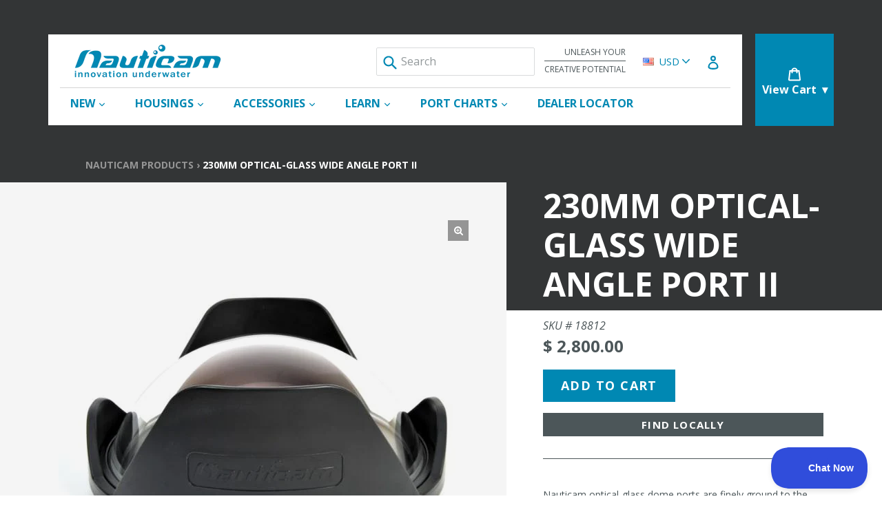

--- FILE ---
content_type: text/html; charset=utf-8
request_url: https://www.nauticam.com/collections/nauticam-products/products/230mm-optical-glass-fisheye-dome-port-ii
body_size: 27532
content:
<!doctype html>
<!--[if IE 9]> <html class="ie9 no-js" lang="en"> <![endif]-->
<!--[if (gt IE 9)|!(IE)]><!--> <html class="no-js" lang="en"> <!--<![endif]-->
<head>
  <meta charset="utf-8">
  <meta http-equiv="X-UA-Compatible" content="IE=edge,chrome=1">
  <meta name="viewport" content="width=device-width,initial-scale=1">
  <meta name="theme-color" content="#0088b3">
  <meta name="google-site-verification" content="bQw1AWSxbVAoqgCyGQGadhFVi2dhBbb_iDX4vBdT4r8" />
  <link rel="canonical" href="https://www.nauticam.com/products/230mm-optical-glass-fisheye-dome-port-ii">

  
    <link rel="shortcut icon" href="//www.nauticam.com/cdn/shop/files/favicon_32x32.png?v=1613162456" type="image/png">
  

  
  <title>
    230mm Optical-Glass Wide Angle Port II
    
    
    
      &ndash; Nauticam
    
  </title>

  
    <meta name="description" content="Nauticam optical-glass dome ports are finely ground to the highest standard of precision and represent the state of the art in both manufacturing and optical technology. Different size ports are available to support a wide variety of lenses and housing types. Port extensions or adapters may be necessary for some ports ">
  

  <!-- /snippets/social-meta-tags.liquid -->
<meta property="og:site_name" content="Nauticam">
<meta property="og:url" content="https://www.nauticam.com/products/230mm-optical-glass-fisheye-dome-port-ii">
<meta property="og:title" content="230mm Optical-Glass Wide Angle Port II">
<meta property="og:type" content="product">
<meta property="og:description" content="Nauticam optical-glass dome ports are finely ground to the highest standard of precision and represent the state of the art in both manufacturing and optical technology. Different size ports are available to support a wide variety of lenses and housing types. Port extensions or adapters may be necessary for some ports "><meta property="og:price:amount" content="2,800.00">
  <meta property="og:price:currency" content="USD"><meta property="og:image" content="http://www.nauticam.com/cdn/shop/products/18812-230mm-optical-glass-fisheye-port-1024x739-Optimized_1024x1024.jpg?v=1562429054"><meta property="og:image" content="http://www.nauticam.com/cdn/shop/products/18812_1024x1024.jpg?v=1596815964"><meta property="og:image" content="http://www.nauticam.com/cdn/shop/products/18812-2_1024x1024.jpg?v=1596815964">
<meta property="og:image:secure_url" content="https://www.nauticam.com/cdn/shop/products/18812-230mm-optical-glass-fisheye-port-1024x739-Optimized_1024x1024.jpg?v=1562429054"><meta property="og:image:secure_url" content="https://www.nauticam.com/cdn/shop/products/18812_1024x1024.jpg?v=1596815964"><meta property="og:image:secure_url" content="https://www.nauticam.com/cdn/shop/products/18812-2_1024x1024.jpg?v=1596815964">

<meta name="twitter:site" content="@">
<meta name="twitter:card" content="summary_large_image">
<meta name="twitter:title" content="230mm Optical-Glass Wide Angle Port II">
<meta name="twitter:description" content="Nauticam optical-glass dome ports are finely ground to the highest standard of precision and represent the state of the art in both manufacturing and optical technology. Different size ports are available to support a wide variety of lenses and housing types. Port extensions or adapters may be necessary for some ports ">


  <link href="//www.nauticam.com/cdn/shop/t/27/assets/bootstrap.min.css?v=160787455862681824201752625202" rel="stylesheet" type="text/css" media="all" />
  <link href="//www.nauticam.com/cdn/shop/t/27/assets/inferno.scss.css?v=10437961643905299141767213983" rel="stylesheet" type="text/css" media="all" />
  <link href="//www.nauticam.com/cdn/shop/t/27/assets/currency-picker.css?v=149845197620310095261752625202" rel="stylesheet" type="text/css" media="all" />

  

  <link href="//fonts.googleapis.com/css?family=Open+Sans:200,200i,300,300i,400,400i,600,600i,700,700i" rel="stylesheet" type="text/css" media="all" />


  



  <script>
    var theme = {
      strings: {
        addToCart: "Add to cart",
        comingSoon: "Preorder Now",
        soldOut: "Sold out",
        unavailable: "Unavailable",
        showMore: "Show More",
        showLess: "Show Less"
      },
      moneyFormat: "\u003cspan class=money\u003e$ {{amount}}\u003c\/span\u003e"
    }

    document.documentElement.className = document.documentElement.className.replace('no-js', 'js');
  </script>

  <script src="//www.nauticam.com/cdn/shop/t/27/assets/vendor.js?v=147779750074056160141752625200"></script>
  

  <script type="text/javascript" src="//cdn.shopify.com/s/javascripts/currencies.js" defer></script>
  <script type="text/javascript" src="//www.nauticam.com/cdn/shop/t/27/assets/jquery.currencies.min.js?v=19282210326024298271752625202" defer></script>

  

  <script type="text/javascript" src="//www.nauticam.com/cdn/shop/t/27/assets/theme.js?v=72974829445672237591752610608" defer></script>

  <script type="text/javascript" src="//www.nauticam.com/cdn/shopifycloud/storefront/assets/themes_support/api.jquery-7ab1a3a4.js" defer></script>

  <script>window.performance && window.performance.mark && window.performance.mark('shopify.content_for_header.start');</script><meta name="google-site-verification" content="bQw1AWSxbVAoqgCyGQGadhFVi2dhBbb_iDX4vBdT4r8">
<meta id="shopify-digital-wallet" name="shopify-digital-wallet" content="/23051013/digital_wallets/dialog">
<meta name="shopify-checkout-api-token" content="88e75144d9d9956cd64dbe8db90dd6d8">
<link rel="alternate" type="application/json+oembed" href="https://www.nauticam.com/products/230mm-optical-glass-fisheye-dome-port-ii.oembed">
<script async="async" src="/checkouts/internal/preloads.js?locale=en-US"></script>
<link rel="preconnect" href="https://shop.app" crossorigin="anonymous">
<script async="async" src="https://shop.app/checkouts/internal/preloads.js?locale=en-US&shop_id=23051013" crossorigin="anonymous"></script>
<script id="apple-pay-shop-capabilities" type="application/json">{"shopId":23051013,"countryCode":"US","currencyCode":"USD","merchantCapabilities":["supports3DS"],"merchantId":"gid:\/\/shopify\/Shop\/23051013","merchantName":"Nauticam","requiredBillingContactFields":["postalAddress","email","phone"],"requiredShippingContactFields":["postalAddress","email","phone"],"shippingType":"shipping","supportedNetworks":["visa","masterCard","amex","discover","elo","jcb"],"total":{"type":"pending","label":"Nauticam","amount":"1.00"},"shopifyPaymentsEnabled":true,"supportsSubscriptions":true}</script>
<script id="shopify-features" type="application/json">{"accessToken":"88e75144d9d9956cd64dbe8db90dd6d8","betas":["rich-media-storefront-analytics"],"domain":"www.nauticam.com","predictiveSearch":true,"shopId":23051013,"locale":"en"}</script>
<script>var Shopify = Shopify || {};
Shopify.shop = "nauticamphoto.myshopify.com";
Shopify.locale = "en";
Shopify.currency = {"active":"USD","rate":"1.0"};
Shopify.country = "US";
Shopify.theme = {"name":"Pickup Banner - Nauticam Theme","id":143371567197,"schema_name":"Inferno","schema_version":"0.2.1","theme_store_id":null,"role":"main"};
Shopify.theme.handle = "null";
Shopify.theme.style = {"id":null,"handle":null};
Shopify.cdnHost = "www.nauticam.com/cdn";
Shopify.routes = Shopify.routes || {};
Shopify.routes.root = "/";</script>
<script type="module">!function(o){(o.Shopify=o.Shopify||{}).modules=!0}(window);</script>
<script>!function(o){function n(){var o=[];function n(){o.push(Array.prototype.slice.apply(arguments))}return n.q=o,n}var t=o.Shopify=o.Shopify||{};t.loadFeatures=n(),t.autoloadFeatures=n()}(window);</script>
<script>
  window.ShopifyPay = window.ShopifyPay || {};
  window.ShopifyPay.apiHost = "shop.app\/pay";
  window.ShopifyPay.redirectState = null;
</script>
<script id="shop-js-analytics" type="application/json">{"pageType":"product"}</script>
<script defer="defer" async type="module" src="//www.nauticam.com/cdn/shopifycloud/shop-js/modules/v2/client.init-shop-cart-sync_C5BV16lS.en.esm.js"></script>
<script defer="defer" async type="module" src="//www.nauticam.com/cdn/shopifycloud/shop-js/modules/v2/chunk.common_CygWptCX.esm.js"></script>
<script type="module">
  await import("//www.nauticam.com/cdn/shopifycloud/shop-js/modules/v2/client.init-shop-cart-sync_C5BV16lS.en.esm.js");
await import("//www.nauticam.com/cdn/shopifycloud/shop-js/modules/v2/chunk.common_CygWptCX.esm.js");

  window.Shopify.SignInWithShop?.initShopCartSync?.({"fedCMEnabled":true,"windoidEnabled":true});

</script>
<script>
  window.Shopify = window.Shopify || {};
  if (!window.Shopify.featureAssets) window.Shopify.featureAssets = {};
  window.Shopify.featureAssets['shop-js'] = {"shop-cart-sync":["modules/v2/client.shop-cart-sync_ZFArdW7E.en.esm.js","modules/v2/chunk.common_CygWptCX.esm.js"],"init-fed-cm":["modules/v2/client.init-fed-cm_CmiC4vf6.en.esm.js","modules/v2/chunk.common_CygWptCX.esm.js"],"shop-button":["modules/v2/client.shop-button_tlx5R9nI.en.esm.js","modules/v2/chunk.common_CygWptCX.esm.js"],"shop-cash-offers":["modules/v2/client.shop-cash-offers_DOA2yAJr.en.esm.js","modules/v2/chunk.common_CygWptCX.esm.js","modules/v2/chunk.modal_D71HUcav.esm.js"],"init-windoid":["modules/v2/client.init-windoid_sURxWdc1.en.esm.js","modules/v2/chunk.common_CygWptCX.esm.js"],"shop-toast-manager":["modules/v2/client.shop-toast-manager_ClPi3nE9.en.esm.js","modules/v2/chunk.common_CygWptCX.esm.js"],"init-shop-email-lookup-coordinator":["modules/v2/client.init-shop-email-lookup-coordinator_B8hsDcYM.en.esm.js","modules/v2/chunk.common_CygWptCX.esm.js"],"init-shop-cart-sync":["modules/v2/client.init-shop-cart-sync_C5BV16lS.en.esm.js","modules/v2/chunk.common_CygWptCX.esm.js"],"avatar":["modules/v2/client.avatar_BTnouDA3.en.esm.js"],"pay-button":["modules/v2/client.pay-button_FdsNuTd3.en.esm.js","modules/v2/chunk.common_CygWptCX.esm.js"],"init-customer-accounts":["modules/v2/client.init-customer-accounts_DxDtT_ad.en.esm.js","modules/v2/client.shop-login-button_C5VAVYt1.en.esm.js","modules/v2/chunk.common_CygWptCX.esm.js","modules/v2/chunk.modal_D71HUcav.esm.js"],"init-shop-for-new-customer-accounts":["modules/v2/client.init-shop-for-new-customer-accounts_ChsxoAhi.en.esm.js","modules/v2/client.shop-login-button_C5VAVYt1.en.esm.js","modules/v2/chunk.common_CygWptCX.esm.js","modules/v2/chunk.modal_D71HUcav.esm.js"],"shop-login-button":["modules/v2/client.shop-login-button_C5VAVYt1.en.esm.js","modules/v2/chunk.common_CygWptCX.esm.js","modules/v2/chunk.modal_D71HUcav.esm.js"],"init-customer-accounts-sign-up":["modules/v2/client.init-customer-accounts-sign-up_CPSyQ0Tj.en.esm.js","modules/v2/client.shop-login-button_C5VAVYt1.en.esm.js","modules/v2/chunk.common_CygWptCX.esm.js","modules/v2/chunk.modal_D71HUcav.esm.js"],"shop-follow-button":["modules/v2/client.shop-follow-button_Cva4Ekp9.en.esm.js","modules/v2/chunk.common_CygWptCX.esm.js","modules/v2/chunk.modal_D71HUcav.esm.js"],"checkout-modal":["modules/v2/client.checkout-modal_BPM8l0SH.en.esm.js","modules/v2/chunk.common_CygWptCX.esm.js","modules/v2/chunk.modal_D71HUcav.esm.js"],"lead-capture":["modules/v2/client.lead-capture_Bi8yE_yS.en.esm.js","modules/v2/chunk.common_CygWptCX.esm.js","modules/v2/chunk.modal_D71HUcav.esm.js"],"shop-login":["modules/v2/client.shop-login_D6lNrXab.en.esm.js","modules/v2/chunk.common_CygWptCX.esm.js","modules/v2/chunk.modal_D71HUcav.esm.js"],"payment-terms":["modules/v2/client.payment-terms_CZxnsJam.en.esm.js","modules/v2/chunk.common_CygWptCX.esm.js","modules/v2/chunk.modal_D71HUcav.esm.js"]};
</script>
<script>(function() {
  var isLoaded = false;
  function asyncLoad() {
    if (isLoaded) return;
    isLoaded = true;
    var urls = ["https:\/\/cdn-stamped-io.azureedge.net\/files\/shopify.v2.min.js?shop=nauticamphoto.myshopify.com","https:\/\/js.klevu.com\/klevu-js-v1\/js\/klevuScript.js?klevuapi=klevu-15144185577547269\u0026lang=en\u0026shop=nauticamphoto.myshopify.com","https:\/\/bulkorder.zestardshop.com\/js\/bulkorder.js?shop=nauticamphoto.myshopify.com","https:\/\/d23dclunsivw3h.cloudfront.net\/redirect-app.js?shop=nauticamphoto.myshopify.com","https:\/\/static.klaviyo.com\/onsite\/js\/klaviyo.js?company_id=R8Babp\u0026shop=nauticamphoto.myshopify.com","https:\/\/static.klaviyo.com\/onsite\/js\/klaviyo.js?company_id=R8Babp\u0026shop=nauticamphoto.myshopify.com","https:\/\/geostock.nyc3.digitaloceanspaces.com\/js\/inventoryLocation.js?shop=nauticamphoto.myshopify.com"];
    for (var i = 0; i < urls.length; i++) {
      var s = document.createElement('script');
      s.type = 'text/javascript';
      s.async = true;
      s.src = urls[i];
      var x = document.getElementsByTagName('script')[0];
      x.parentNode.insertBefore(s, x);
    }
  };
  if(window.attachEvent) {
    window.attachEvent('onload', asyncLoad);
  } else {
    window.addEventListener('load', asyncLoad, false);
  }
})();</script>
<script id="__st">var __st={"a":23051013,"offset":-18000,"reqid":"de008723-afb8-4ba9-9882-104e18c0c140-1768744169","pageurl":"www.nauticam.com\/collections\/nauticam-products\/products\/230mm-optical-glass-fisheye-dome-port-ii","u":"43571763f70b","p":"product","rtyp":"product","rid":10464923337};</script>
<script>window.ShopifyPaypalV4VisibilityTracking = true;</script>
<script id="captcha-bootstrap">!function(){'use strict';const t='contact',e='account',n='new_comment',o=[[t,t],['blogs',n],['comments',n],[t,'customer']],c=[[e,'customer_login'],[e,'guest_login'],[e,'recover_customer_password'],[e,'create_customer']],r=t=>t.map((([t,e])=>`form[action*='/${t}']:not([data-nocaptcha='true']) input[name='form_type'][value='${e}']`)).join(','),a=t=>()=>t?[...document.querySelectorAll(t)].map((t=>t.form)):[];function s(){const t=[...o],e=r(t);return a(e)}const i='password',u='form_key',d=['recaptcha-v3-token','g-recaptcha-response','h-captcha-response',i],f=()=>{try{return window.sessionStorage}catch{return}},m='__shopify_v',_=t=>t.elements[u];function p(t,e,n=!1){try{const o=window.sessionStorage,c=JSON.parse(o.getItem(e)),{data:r}=function(t){const{data:e,action:n}=t;return t[m]||n?{data:e,action:n}:{data:t,action:n}}(c);for(const[e,n]of Object.entries(r))t.elements[e]&&(t.elements[e].value=n);n&&o.removeItem(e)}catch(o){console.error('form repopulation failed',{error:o})}}const l='form_type',E='cptcha';function T(t){t.dataset[E]=!0}const w=window,h=w.document,L='Shopify',v='ce_forms',y='captcha';let A=!1;((t,e)=>{const n=(g='f06e6c50-85a8-45c8-87d0-21a2b65856fe',I='https://cdn.shopify.com/shopifycloud/storefront-forms-hcaptcha/ce_storefront_forms_captcha_hcaptcha.v1.5.2.iife.js',D={infoText:'Protected by hCaptcha',privacyText:'Privacy',termsText:'Terms'},(t,e,n)=>{const o=w[L][v],c=o.bindForm;if(c)return c(t,g,e,D).then(n);var r;o.q.push([[t,g,e,D],n]),r=I,A||(h.body.append(Object.assign(h.createElement('script'),{id:'captcha-provider',async:!0,src:r})),A=!0)});var g,I,D;w[L]=w[L]||{},w[L][v]=w[L][v]||{},w[L][v].q=[],w[L][y]=w[L][y]||{},w[L][y].protect=function(t,e){n(t,void 0,e),T(t)},Object.freeze(w[L][y]),function(t,e,n,w,h,L){const[v,y,A,g]=function(t,e,n){const i=e?o:[],u=t?c:[],d=[...i,...u],f=r(d),m=r(i),_=r(d.filter((([t,e])=>n.includes(e))));return[a(f),a(m),a(_),s()]}(w,h,L),I=t=>{const e=t.target;return e instanceof HTMLFormElement?e:e&&e.form},D=t=>v().includes(t);t.addEventListener('submit',(t=>{const e=I(t);if(!e)return;const n=D(e)&&!e.dataset.hcaptchaBound&&!e.dataset.recaptchaBound,o=_(e),c=g().includes(e)&&(!o||!o.value);(n||c)&&t.preventDefault(),c&&!n&&(function(t){try{if(!f())return;!function(t){const e=f();if(!e)return;const n=_(t);if(!n)return;const o=n.value;o&&e.removeItem(o)}(t);const e=Array.from(Array(32),(()=>Math.random().toString(36)[2])).join('');!function(t,e){_(t)||t.append(Object.assign(document.createElement('input'),{type:'hidden',name:u})),t.elements[u].value=e}(t,e),function(t,e){const n=f();if(!n)return;const o=[...t.querySelectorAll(`input[type='${i}']`)].map((({name:t})=>t)),c=[...d,...o],r={};for(const[a,s]of new FormData(t).entries())c.includes(a)||(r[a]=s);n.setItem(e,JSON.stringify({[m]:1,action:t.action,data:r}))}(t,e)}catch(e){console.error('failed to persist form',e)}}(e),e.submit())}));const S=(t,e)=>{t&&!t.dataset[E]&&(n(t,e.some((e=>e===t))),T(t))};for(const o of['focusin','change'])t.addEventListener(o,(t=>{const e=I(t);D(e)&&S(e,y())}));const B=e.get('form_key'),M=e.get(l),P=B&&M;t.addEventListener('DOMContentLoaded',(()=>{const t=y();if(P)for(const e of t)e.elements[l].value===M&&p(e,B);[...new Set([...A(),...v().filter((t=>'true'===t.dataset.shopifyCaptcha))])].forEach((e=>S(e,t)))}))}(h,new URLSearchParams(w.location.search),n,t,e,['guest_login'])})(!0,!0)}();</script>
<script integrity="sha256-4kQ18oKyAcykRKYeNunJcIwy7WH5gtpwJnB7kiuLZ1E=" data-source-attribution="shopify.loadfeatures" defer="defer" src="//www.nauticam.com/cdn/shopifycloud/storefront/assets/storefront/load_feature-a0a9edcb.js" crossorigin="anonymous"></script>
<script crossorigin="anonymous" defer="defer" src="//www.nauticam.com/cdn/shopifycloud/storefront/assets/shopify_pay/storefront-65b4c6d7.js?v=20250812"></script>
<script data-source-attribution="shopify.dynamic_checkout.dynamic.init">var Shopify=Shopify||{};Shopify.PaymentButton=Shopify.PaymentButton||{isStorefrontPortableWallets:!0,init:function(){window.Shopify.PaymentButton.init=function(){};var t=document.createElement("script");t.src="https://www.nauticam.com/cdn/shopifycloud/portable-wallets/latest/portable-wallets.en.js",t.type="module",document.head.appendChild(t)}};
</script>
<script data-source-attribution="shopify.dynamic_checkout.buyer_consent">
  function portableWalletsHideBuyerConsent(e){var t=document.getElementById("shopify-buyer-consent"),n=document.getElementById("shopify-subscription-policy-button");t&&n&&(t.classList.add("hidden"),t.setAttribute("aria-hidden","true"),n.removeEventListener("click",e))}function portableWalletsShowBuyerConsent(e){var t=document.getElementById("shopify-buyer-consent"),n=document.getElementById("shopify-subscription-policy-button");t&&n&&(t.classList.remove("hidden"),t.removeAttribute("aria-hidden"),n.addEventListener("click",e))}window.Shopify?.PaymentButton&&(window.Shopify.PaymentButton.hideBuyerConsent=portableWalletsHideBuyerConsent,window.Shopify.PaymentButton.showBuyerConsent=portableWalletsShowBuyerConsent);
</script>
<script data-source-attribution="shopify.dynamic_checkout.cart.bootstrap">document.addEventListener("DOMContentLoaded",(function(){function t(){return document.querySelector("shopify-accelerated-checkout-cart, shopify-accelerated-checkout")}if(t())Shopify.PaymentButton.init();else{new MutationObserver((function(e,n){t()&&(Shopify.PaymentButton.init(),n.disconnect())})).observe(document.body,{childList:!0,subtree:!0})}}));
</script>
<link id="shopify-accelerated-checkout-styles" rel="stylesheet" media="screen" href="https://www.nauticam.com/cdn/shopifycloud/portable-wallets/latest/accelerated-checkout-backwards-compat.css" crossorigin="anonymous">
<style id="shopify-accelerated-checkout-cart">
        #shopify-buyer-consent {
  margin-top: 1em;
  display: inline-block;
  width: 100%;
}

#shopify-buyer-consent.hidden {
  display: none;
}

#shopify-subscription-policy-button {
  background: none;
  border: none;
  padding: 0;
  text-decoration: underline;
  font-size: inherit;
  cursor: pointer;
}

#shopify-subscription-policy-button::before {
  box-shadow: none;
}

      </style>
<link rel="stylesheet" media="screen" href="//www.nauticam.com/cdn/shop/t/27/compiled_assets/styles.css?3475">
<script id="sections-script" data-sections="product-template" defer="defer" src="//www.nauticam.com/cdn/shop/t/27/compiled_assets/scripts.js?3475"></script>
<script>window.performance && window.performance.mark && window.performance.mark('shopify.content_for_header.end');</script>
  <script type="text/javascript">!function(e,t,n){function a(){var e=t.getElementsByTagName("script")[0],n=t.createElement("script");n.type="text/javascript",n.async=!0,n.src="https://beacon-v2.helpscout.net",e.parentNode.insertBefore(n,e)}if(e.Beacon=n=function(t,n,a){e.Beacon.readyQueue.push({method:t,options:n,data:a})},n.readyQueue=[],"complete"===t.readyState)return a();e.attachEvent?e.attachEvent("onload",a):e.addEventListener("load",a,!1)}(window,document,window.Beacon||function(){});</script><script type="text/javascript">window.Beacon('init', '5533f0ef-7382-4ccc-9154-397a8439e479')</script>
<link href="https://monorail-edge.shopifysvc.com" rel="dns-prefetch">
<script>(function(){if ("sendBeacon" in navigator && "performance" in window) {try {var session_token_from_headers = performance.getEntriesByType('navigation')[0].serverTiming.find(x => x.name == '_s').description;} catch {var session_token_from_headers = undefined;}var session_cookie_matches = document.cookie.match(/_shopify_s=([^;]*)/);var session_token_from_cookie = session_cookie_matches && session_cookie_matches.length === 2 ? session_cookie_matches[1] : "";var session_token = session_token_from_headers || session_token_from_cookie || "";function handle_abandonment_event(e) {var entries = performance.getEntries().filter(function(entry) {return /monorail-edge.shopifysvc.com/.test(entry.name);});if (!window.abandonment_tracked && entries.length === 0) {window.abandonment_tracked = true;var currentMs = Date.now();var navigation_start = performance.timing.navigationStart;var payload = {shop_id: 23051013,url: window.location.href,navigation_start,duration: currentMs - navigation_start,session_token,page_type: "product"};window.navigator.sendBeacon("https://monorail-edge.shopifysvc.com/v1/produce", JSON.stringify({schema_id: "online_store_buyer_site_abandonment/1.1",payload: payload,metadata: {event_created_at_ms: currentMs,event_sent_at_ms: currentMs}}));}}window.addEventListener('pagehide', handle_abandonment_event);}}());</script>
<script id="web-pixels-manager-setup">(function e(e,d,r,n,o){if(void 0===o&&(o={}),!Boolean(null===(a=null===(i=window.Shopify)||void 0===i?void 0:i.analytics)||void 0===a?void 0:a.replayQueue)){var i,a;window.Shopify=window.Shopify||{};var t=window.Shopify;t.analytics=t.analytics||{};var s=t.analytics;s.replayQueue=[],s.publish=function(e,d,r){return s.replayQueue.push([e,d,r]),!0};try{self.performance.mark("wpm:start")}catch(e){}var l=function(){var e={modern:/Edge?\/(1{2}[4-9]|1[2-9]\d|[2-9]\d{2}|\d{4,})\.\d+(\.\d+|)|Firefox\/(1{2}[4-9]|1[2-9]\d|[2-9]\d{2}|\d{4,})\.\d+(\.\d+|)|Chrom(ium|e)\/(9{2}|\d{3,})\.\d+(\.\d+|)|(Maci|X1{2}).+ Version\/(15\.\d+|(1[6-9]|[2-9]\d|\d{3,})\.\d+)([,.]\d+|)( \(\w+\)|)( Mobile\/\w+|) Safari\/|Chrome.+OPR\/(9{2}|\d{3,})\.\d+\.\d+|(CPU[ +]OS|iPhone[ +]OS|CPU[ +]iPhone|CPU IPhone OS|CPU iPad OS)[ +]+(15[._]\d+|(1[6-9]|[2-9]\d|\d{3,})[._]\d+)([._]\d+|)|Android:?[ /-](13[3-9]|1[4-9]\d|[2-9]\d{2}|\d{4,})(\.\d+|)(\.\d+|)|Android.+Firefox\/(13[5-9]|1[4-9]\d|[2-9]\d{2}|\d{4,})\.\d+(\.\d+|)|Android.+Chrom(ium|e)\/(13[3-9]|1[4-9]\d|[2-9]\d{2}|\d{4,})\.\d+(\.\d+|)|SamsungBrowser\/([2-9]\d|\d{3,})\.\d+/,legacy:/Edge?\/(1[6-9]|[2-9]\d|\d{3,})\.\d+(\.\d+|)|Firefox\/(5[4-9]|[6-9]\d|\d{3,})\.\d+(\.\d+|)|Chrom(ium|e)\/(5[1-9]|[6-9]\d|\d{3,})\.\d+(\.\d+|)([\d.]+$|.*Safari\/(?![\d.]+ Edge\/[\d.]+$))|(Maci|X1{2}).+ Version\/(10\.\d+|(1[1-9]|[2-9]\d|\d{3,})\.\d+)([,.]\d+|)( \(\w+\)|)( Mobile\/\w+|) Safari\/|Chrome.+OPR\/(3[89]|[4-9]\d|\d{3,})\.\d+\.\d+|(CPU[ +]OS|iPhone[ +]OS|CPU[ +]iPhone|CPU IPhone OS|CPU iPad OS)[ +]+(10[._]\d+|(1[1-9]|[2-9]\d|\d{3,})[._]\d+)([._]\d+|)|Android:?[ /-](13[3-9]|1[4-9]\d|[2-9]\d{2}|\d{4,})(\.\d+|)(\.\d+|)|Mobile Safari.+OPR\/([89]\d|\d{3,})\.\d+\.\d+|Android.+Firefox\/(13[5-9]|1[4-9]\d|[2-9]\d{2}|\d{4,})\.\d+(\.\d+|)|Android.+Chrom(ium|e)\/(13[3-9]|1[4-9]\d|[2-9]\d{2}|\d{4,})\.\d+(\.\d+|)|Android.+(UC? ?Browser|UCWEB|U3)[ /]?(15\.([5-9]|\d{2,})|(1[6-9]|[2-9]\d|\d{3,})\.\d+)\.\d+|SamsungBrowser\/(5\.\d+|([6-9]|\d{2,})\.\d+)|Android.+MQ{2}Browser\/(14(\.(9|\d{2,})|)|(1[5-9]|[2-9]\d|\d{3,})(\.\d+|))(\.\d+|)|K[Aa][Ii]OS\/(3\.\d+|([4-9]|\d{2,})\.\d+)(\.\d+|)/},d=e.modern,r=e.legacy,n=navigator.userAgent;return n.match(d)?"modern":n.match(r)?"legacy":"unknown"}(),u="modern"===l?"modern":"legacy",c=(null!=n?n:{modern:"",legacy:""})[u],f=function(e){return[e.baseUrl,"/wpm","/b",e.hashVersion,"modern"===e.buildTarget?"m":"l",".js"].join("")}({baseUrl:d,hashVersion:r,buildTarget:u}),m=function(e){var d=e.version,r=e.bundleTarget,n=e.surface,o=e.pageUrl,i=e.monorailEndpoint;return{emit:function(e){var a=e.status,t=e.errorMsg,s=(new Date).getTime(),l=JSON.stringify({metadata:{event_sent_at_ms:s},events:[{schema_id:"web_pixels_manager_load/3.1",payload:{version:d,bundle_target:r,page_url:o,status:a,surface:n,error_msg:t},metadata:{event_created_at_ms:s}}]});if(!i)return console&&console.warn&&console.warn("[Web Pixels Manager] No Monorail endpoint provided, skipping logging."),!1;try{return self.navigator.sendBeacon.bind(self.navigator)(i,l)}catch(e){}var u=new XMLHttpRequest;try{return u.open("POST",i,!0),u.setRequestHeader("Content-Type","text/plain"),u.send(l),!0}catch(e){return console&&console.warn&&console.warn("[Web Pixels Manager] Got an unhandled error while logging to Monorail."),!1}}}}({version:r,bundleTarget:l,surface:e.surface,pageUrl:self.location.href,monorailEndpoint:e.monorailEndpoint});try{o.browserTarget=l,function(e){var d=e.src,r=e.async,n=void 0===r||r,o=e.onload,i=e.onerror,a=e.sri,t=e.scriptDataAttributes,s=void 0===t?{}:t,l=document.createElement("script"),u=document.querySelector("head"),c=document.querySelector("body");if(l.async=n,l.src=d,a&&(l.integrity=a,l.crossOrigin="anonymous"),s)for(var f in s)if(Object.prototype.hasOwnProperty.call(s,f))try{l.dataset[f]=s[f]}catch(e){}if(o&&l.addEventListener("load",o),i&&l.addEventListener("error",i),u)u.appendChild(l);else{if(!c)throw new Error("Did not find a head or body element to append the script");c.appendChild(l)}}({src:f,async:!0,onload:function(){if(!function(){var e,d;return Boolean(null===(d=null===(e=window.Shopify)||void 0===e?void 0:e.analytics)||void 0===d?void 0:d.initialized)}()){var d=window.webPixelsManager.init(e)||void 0;if(d){var r=window.Shopify.analytics;r.replayQueue.forEach((function(e){var r=e[0],n=e[1],o=e[2];d.publishCustomEvent(r,n,o)})),r.replayQueue=[],r.publish=d.publishCustomEvent,r.visitor=d.visitor,r.initialized=!0}}},onerror:function(){return m.emit({status:"failed",errorMsg:"".concat(f," has failed to load")})},sri:function(e){var d=/^sha384-[A-Za-z0-9+/=]+$/;return"string"==typeof e&&d.test(e)}(c)?c:"",scriptDataAttributes:o}),m.emit({status:"loading"})}catch(e){m.emit({status:"failed",errorMsg:(null==e?void 0:e.message)||"Unknown error"})}}})({shopId: 23051013,storefrontBaseUrl: "https://www.nauticam.com",extensionsBaseUrl: "https://extensions.shopifycdn.com/cdn/shopifycloud/web-pixels-manager",monorailEndpoint: "https://monorail-edge.shopifysvc.com/unstable/produce_batch",surface: "storefront-renderer",enabledBetaFlags: ["2dca8a86"],webPixelsConfigList: [{"id":"58851421","eventPayloadVersion":"v1","runtimeContext":"LAX","scriptVersion":"1","type":"CUSTOM","privacyPurposes":["MARKETING"],"name":"Meta pixel (migrated)"},{"id":"72089693","eventPayloadVersion":"v1","runtimeContext":"LAX","scriptVersion":"1","type":"CUSTOM","privacyPurposes":["ANALYTICS"],"name":"Google Analytics tag (migrated)"},{"id":"shopify-app-pixel","configuration":"{}","eventPayloadVersion":"v1","runtimeContext":"STRICT","scriptVersion":"0450","apiClientId":"shopify-pixel","type":"APP","privacyPurposes":["ANALYTICS","MARKETING"]},{"id":"shopify-custom-pixel","eventPayloadVersion":"v1","runtimeContext":"LAX","scriptVersion":"0450","apiClientId":"shopify-pixel","type":"CUSTOM","privacyPurposes":["ANALYTICS","MARKETING"]}],isMerchantRequest: false,initData: {"shop":{"name":"Nauticam","paymentSettings":{"currencyCode":"USD"},"myshopifyDomain":"nauticamphoto.myshopify.com","countryCode":"US","storefrontUrl":"https:\/\/www.nauticam.com"},"customer":null,"cart":null,"checkout":null,"productVariants":[{"price":{"amount":2800.0,"currencyCode":"USD"},"product":{"title":"230mm Optical-Glass Wide Angle Port II","vendor":"Nauticam","id":"10464923337","untranslatedTitle":"230mm Optical-Glass Wide Angle Port II","url":"\/products\/230mm-optical-glass-fisheye-dome-port-ii","type":"port system"},"id":"46258216329","image":{"src":"\/\/www.nauticam.com\/cdn\/shop\/products\/18812-230mm-optical-glass-fisheye-port-1024x739-Optimized.jpg?v=1562429054"},"sku":"18812","title":"Default Title","untranslatedTitle":"Default Title"}],"purchasingCompany":null},},"https://www.nauticam.com/cdn","fcfee988w5aeb613cpc8e4bc33m6693e112",{"modern":"","legacy":""},{"shopId":"23051013","storefrontBaseUrl":"https:\/\/www.nauticam.com","extensionBaseUrl":"https:\/\/extensions.shopifycdn.com\/cdn\/shopifycloud\/web-pixels-manager","surface":"storefront-renderer","enabledBetaFlags":"[\"2dca8a86\"]","isMerchantRequest":"false","hashVersion":"fcfee988w5aeb613cpc8e4bc33m6693e112","publish":"custom","events":"[[\"page_viewed\",{}],[\"product_viewed\",{\"productVariant\":{\"price\":{\"amount\":2800.0,\"currencyCode\":\"USD\"},\"product\":{\"title\":\"230mm Optical-Glass Wide Angle Port II\",\"vendor\":\"Nauticam\",\"id\":\"10464923337\",\"untranslatedTitle\":\"230mm Optical-Glass Wide Angle Port II\",\"url\":\"\/products\/230mm-optical-glass-fisheye-dome-port-ii\",\"type\":\"port system\"},\"id\":\"46258216329\",\"image\":{\"src\":\"\/\/www.nauticam.com\/cdn\/shop\/products\/18812-230mm-optical-glass-fisheye-port-1024x739-Optimized.jpg?v=1562429054\"},\"sku\":\"18812\",\"title\":\"Default Title\",\"untranslatedTitle\":\"Default Title\"}}]]"});</script><script>
  window.ShopifyAnalytics = window.ShopifyAnalytics || {};
  window.ShopifyAnalytics.meta = window.ShopifyAnalytics.meta || {};
  window.ShopifyAnalytics.meta.currency = 'USD';
  var meta = {"product":{"id":10464923337,"gid":"gid:\/\/shopify\/Product\/10464923337","vendor":"Nauticam","type":"port system","handle":"230mm-optical-glass-fisheye-dome-port-ii","variants":[{"id":46258216329,"price":280000,"name":"230mm Optical-Glass Wide Angle Port II","public_title":null,"sku":"18812"}],"remote":false},"page":{"pageType":"product","resourceType":"product","resourceId":10464923337,"requestId":"de008723-afb8-4ba9-9882-104e18c0c140-1768744169"}};
  for (var attr in meta) {
    window.ShopifyAnalytics.meta[attr] = meta[attr];
  }
</script>
<script class="analytics">
  (function () {
    var customDocumentWrite = function(content) {
      var jquery = null;

      if (window.jQuery) {
        jquery = window.jQuery;
      } else if (window.Checkout && window.Checkout.$) {
        jquery = window.Checkout.$;
      }

      if (jquery) {
        jquery('body').append(content);
      }
    };

    var hasLoggedConversion = function(token) {
      if (token) {
        return document.cookie.indexOf('loggedConversion=' + token) !== -1;
      }
      return false;
    }

    var setCookieIfConversion = function(token) {
      if (token) {
        var twoMonthsFromNow = new Date(Date.now());
        twoMonthsFromNow.setMonth(twoMonthsFromNow.getMonth() + 2);

        document.cookie = 'loggedConversion=' + token + '; expires=' + twoMonthsFromNow;
      }
    }

    var trekkie = window.ShopifyAnalytics.lib = window.trekkie = window.trekkie || [];
    if (trekkie.integrations) {
      return;
    }
    trekkie.methods = [
      'identify',
      'page',
      'ready',
      'track',
      'trackForm',
      'trackLink'
    ];
    trekkie.factory = function(method) {
      return function() {
        var args = Array.prototype.slice.call(arguments);
        args.unshift(method);
        trekkie.push(args);
        return trekkie;
      };
    };
    for (var i = 0; i < trekkie.methods.length; i++) {
      var key = trekkie.methods[i];
      trekkie[key] = trekkie.factory(key);
    }
    trekkie.load = function(config) {
      trekkie.config = config || {};
      trekkie.config.initialDocumentCookie = document.cookie;
      var first = document.getElementsByTagName('script')[0];
      var script = document.createElement('script');
      script.type = 'text/javascript';
      script.onerror = function(e) {
        var scriptFallback = document.createElement('script');
        scriptFallback.type = 'text/javascript';
        scriptFallback.onerror = function(error) {
                var Monorail = {
      produce: function produce(monorailDomain, schemaId, payload) {
        var currentMs = new Date().getTime();
        var event = {
          schema_id: schemaId,
          payload: payload,
          metadata: {
            event_created_at_ms: currentMs,
            event_sent_at_ms: currentMs
          }
        };
        return Monorail.sendRequest("https://" + monorailDomain + "/v1/produce", JSON.stringify(event));
      },
      sendRequest: function sendRequest(endpointUrl, payload) {
        // Try the sendBeacon API
        if (window && window.navigator && typeof window.navigator.sendBeacon === 'function' && typeof window.Blob === 'function' && !Monorail.isIos12()) {
          var blobData = new window.Blob([payload], {
            type: 'text/plain'
          });

          if (window.navigator.sendBeacon(endpointUrl, blobData)) {
            return true;
          } // sendBeacon was not successful

        } // XHR beacon

        var xhr = new XMLHttpRequest();

        try {
          xhr.open('POST', endpointUrl);
          xhr.setRequestHeader('Content-Type', 'text/plain');
          xhr.send(payload);
        } catch (e) {
          console.log(e);
        }

        return false;
      },
      isIos12: function isIos12() {
        return window.navigator.userAgent.lastIndexOf('iPhone; CPU iPhone OS 12_') !== -1 || window.navigator.userAgent.lastIndexOf('iPad; CPU OS 12_') !== -1;
      }
    };
    Monorail.produce('monorail-edge.shopifysvc.com',
      'trekkie_storefront_load_errors/1.1',
      {shop_id: 23051013,
      theme_id: 143371567197,
      app_name: "storefront",
      context_url: window.location.href,
      source_url: "//www.nauticam.com/cdn/s/trekkie.storefront.cd680fe47e6c39ca5d5df5f0a32d569bc48c0f27.min.js"});

        };
        scriptFallback.async = true;
        scriptFallback.src = '//www.nauticam.com/cdn/s/trekkie.storefront.cd680fe47e6c39ca5d5df5f0a32d569bc48c0f27.min.js';
        first.parentNode.insertBefore(scriptFallback, first);
      };
      script.async = true;
      script.src = '//www.nauticam.com/cdn/s/trekkie.storefront.cd680fe47e6c39ca5d5df5f0a32d569bc48c0f27.min.js';
      first.parentNode.insertBefore(script, first);
    };
    trekkie.load(
      {"Trekkie":{"appName":"storefront","development":false,"defaultAttributes":{"shopId":23051013,"isMerchantRequest":null,"themeId":143371567197,"themeCityHash":"17213659935780826826","contentLanguage":"en","currency":"USD"},"isServerSideCookieWritingEnabled":true,"monorailRegion":"shop_domain","enabledBetaFlags":["65f19447"]},"Session Attribution":{},"S2S":{"facebookCapiEnabled":false,"source":"trekkie-storefront-renderer","apiClientId":580111}}
    );

    var loaded = false;
    trekkie.ready(function() {
      if (loaded) return;
      loaded = true;

      window.ShopifyAnalytics.lib = window.trekkie;

      var originalDocumentWrite = document.write;
      document.write = customDocumentWrite;
      try { window.ShopifyAnalytics.merchantGoogleAnalytics.call(this); } catch(error) {};
      document.write = originalDocumentWrite;

      window.ShopifyAnalytics.lib.page(null,{"pageType":"product","resourceType":"product","resourceId":10464923337,"requestId":"de008723-afb8-4ba9-9882-104e18c0c140-1768744169","shopifyEmitted":true});

      var match = window.location.pathname.match(/checkouts\/(.+)\/(thank_you|post_purchase)/)
      var token = match? match[1]: undefined;
      if (!hasLoggedConversion(token)) {
        setCookieIfConversion(token);
        window.ShopifyAnalytics.lib.track("Viewed Product",{"currency":"USD","variantId":46258216329,"productId":10464923337,"productGid":"gid:\/\/shopify\/Product\/10464923337","name":"230mm Optical-Glass Wide Angle Port II","price":"2800.00","sku":"18812","brand":"Nauticam","variant":null,"category":"port system","nonInteraction":true,"remote":false},undefined,undefined,{"shopifyEmitted":true});
      window.ShopifyAnalytics.lib.track("monorail:\/\/trekkie_storefront_viewed_product\/1.1",{"currency":"USD","variantId":46258216329,"productId":10464923337,"productGid":"gid:\/\/shopify\/Product\/10464923337","name":"230mm Optical-Glass Wide Angle Port II","price":"2800.00","sku":"18812","brand":"Nauticam","variant":null,"category":"port system","nonInteraction":true,"remote":false,"referer":"https:\/\/www.nauticam.com\/collections\/nauticam-products\/products\/230mm-optical-glass-fisheye-dome-port-ii"});
      }
    });


        var eventsListenerScript = document.createElement('script');
        eventsListenerScript.async = true;
        eventsListenerScript.src = "//www.nauticam.com/cdn/shopifycloud/storefront/assets/shop_events_listener-3da45d37.js";
        document.getElementsByTagName('head')[0].appendChild(eventsListenerScript);

})();</script>
  <script>
  if (!window.ga || (window.ga && typeof window.ga !== 'function')) {
    window.ga = function ga() {
      (window.ga.q = window.ga.q || []).push(arguments);
      if (window.Shopify && window.Shopify.analytics && typeof window.Shopify.analytics.publish === 'function') {
        window.Shopify.analytics.publish("ga_stub_called", {}, {sendTo: "google_osp_migration"});
      }
      console.error("Shopify's Google Analytics stub called with:", Array.from(arguments), "\nSee https://help.shopify.com/manual/promoting-marketing/pixels/pixel-migration#google for more information.");
    };
    if (window.Shopify && window.Shopify.analytics && typeof window.Shopify.analytics.publish === 'function') {
      window.Shopify.analytics.publish("ga_stub_initialized", {}, {sendTo: "google_osp_migration"});
    }
  }
</script>
<script
  defer
  src="https://www.nauticam.com/cdn/shopifycloud/perf-kit/shopify-perf-kit-3.0.4.min.js"
  data-application="storefront-renderer"
  data-shop-id="23051013"
  data-render-region="gcp-us-central1"
  data-page-type="product"
  data-theme-instance-id="143371567197"
  data-theme-name="Inferno"
  data-theme-version="0.2.1"
  data-monorail-region="shop_domain"
  data-resource-timing-sampling-rate="10"
  data-shs="true"
  data-shs-beacon="true"
  data-shs-export-with-fetch="true"
  data-shs-logs-sample-rate="1"
  data-shs-beacon-endpoint="https://www.nauticam.com/api/collect"
></script>
</head>

<body class="template-product-product"
  data-shop-currency="USD"
  data-shop-money-with-currency-format="<span class=money>$ {{amount}} USD</span>"
  data-shop-money-currency-format="<span class=money>$ {{amount}}</span>"
  data-template="product">

  <a class="in-page-link visually-hidden skip-link" href="#MainContent">Skip to content</a>

  <div id="SearchDrawer" class="search-bar drawer drawer--top">
    <div class="search-bar__table">
      <div class="search-bar__table-cell search-bar__form-wrapper">
        <form class="search search-bar__form" action="/search" method="get" role="search">
          <button class="search-bar__submit search__submit btn--link" type="submit">
            <svg aria-hidden="true" focusable="false" role="presentation" class="icon icon-search" viewBox="0 0 37 40"><path d="M35.6 36l-9.8-9.8c4.1-5.4 3.6-13.2-1.3-18.1-5.4-5.4-14.2-5.4-19.7 0-5.4 5.4-5.4 14.2 0 19.7 2.6 2.6 6.1 4.1 9.8 4.1 3 0 5.9-1 8.3-2.8l9.8 9.8c.4.4.9.6 1.4.6s1-.2 1.4-.6c.9-.9.9-2.1.1-2.9zm-20.9-8.2c-2.6 0-5.1-1-7-2.9-3.9-3.9-3.9-10.1 0-14C9.6 9 12.2 8 14.7 8s5.1 1 7 2.9c3.9 3.9 3.9 10.1 0 14-1.9 1.9-4.4 2.9-7 2.9z"/></svg>
            <span class="icon__fallback-text">Submit</span>
          </button>
          <input class="search__input search-bar__input" type="search" name="q" value="" placeholder="Search" aria-label="Search">
        </form>
      </div>
      <div class="search-bar__table-cell text-right">
        <button type="button" class="btn--link search-bar__close js-drawer-close">
          <svg aria-hidden="true" focusable="false" role="presentation" class="icon icon-close" viewBox="0 0 37 40"><path d="M21.3 23l11-11c.8-.8.8-2 0-2.8-.8-.8-2-.8-2.8 0l-11 11-11-11c-.8-.8-2-.8-2.8 0-.8.8-.8 2 0 2.8l11 11-11 11c-.8.8-.8 2 0 2.8.4.4.9.6 1.4.6s1-.2 1.4-.6l11-11 11 11c.4.4.9.6 1.4.6s1-.2 1.4-.6c.8-.8.8-2 0-2.8l-11-11z"/></svg>
          <span class="icon__fallback-text">Close search</span>
        </button>
      </div>
    </div>
  </div>

  <div id="shopify-section-notification" class="shopify-section">


</div>

  <div id="sticky-anchor"></div>
  <div id="container-header">
    <div id="shopify-section-mobile-nav" class="shopify-section"><nav class="mobile-nav-wrapper hidden-lg-up" role="navigation">
  <ul id="MobileNav" class="mobile-nav">
    
      
          <li class="mobile-nav__item border-bottom">
            <button type="button" class="btn--link js-toggle-submenu mobile-nav__link" data-target="housings" data-level="1">
              <i class="fa "></i>Housings
              <div class="mobile-nav__icon">
                <svg aria-hidden="true" focusable="false" role="presentation" class="icon icon-chevron-right" viewBox="0 0 284.49 498.98"><defs><style>.cls-1{fill:#231f20}</style></defs><path class="cls-1" d="M223.18 628.49a35 35 0 0 1-24.75-59.75L388.17 379 198.43 189.26a35 35 0 0 1 49.5-49.5l214.49 214.49a35 35 0 0 1 0 49.5L247.93 618.24a34.89 34.89 0 0 1-24.75 10.25z" transform="translate(-188.18 -129.51)"/></svg>
                <span class="icon__fallback-text">expand</span>
              </div>
            </button>

            <ul class="mobile-nav__dropdown" data-parent="housings" data-level="2">
              <li class="mobile-nav__item border-bottom">
                <div class="mobile-nav__table">
                  <div class="mobile-nav__table-cell mobile-nav__return">
                    <button class="btn--link js-toggle-submenu mobile-nav__return-btn" type="button">
                      <svg aria-hidden="true" focusable="false" role="presentation" class="icon icon-chevron-left" viewBox="0 0 284.49 498.98"><defs><style>.cls-1{fill:#231f20}</style></defs><path class="cls-1" d="M437.67 129.51a35 35 0 0 1 24.75 59.75L272.67 379l189.75 189.74a35 35 0 1 1-49.5 49.5L198.43 403.75a35 35 0 0 1 0-49.5l214.49-214.49a34.89 34.89 0 0 1 24.75-10.25z" transform="translate(-188.18 -129.51)"/></svg>
                      <span class="icon__fallback-text">collapse</span>
                    </button>
                  </div>
                  <a href="/collections/housings" class="mobile-nav__sublist-link mobile-nav__sublist-header">
                    <i class="fa "></i>Housings
                  </a>
                </div>
              </li>

              
                <li class="mobile-nav__item border-bottom">
                  <a href="/collections/digital-slr-camera-housings" class="mobile-nav__sublist-link animsition-link">
                    DSLR
                  </a>
                </li>
              
                <li class="mobile-nav__item border-bottom">
                  <a href="/collections/mirrorless-il-camera-housings" class="mobile-nav__sublist-link animsition-link">
                    Mirrorless
                  </a>
                </li>
              
                <li class="mobile-nav__item border-bottom">
                  <a href="/collections/digital-video-system-housings" class="mobile-nav__sublist-link animsition-link">
                    Video
                  </a>
                </li>
              
                <li class="mobile-nav__item border-bottom">
                  <a href="/collections/compact-camera-housings" class="mobile-nav__sublist-link animsition-link">
                    Compact
                  </a>
                </li>
              
                <li class="mobile-nav__item">
                  <a href="/collections/external-monitor-recorder-housings" class="mobile-nav__sublist-link animsition-link">
                    Monitors &amp; Recorders
                  </a>
                </li>
              
            </ul>
          </li>

        
    
      
          <li class="mobile-nav__item border-bottom">
            <button type="button" class="btn--link js-toggle-submenu mobile-nav__link" data-target="essentials" data-level="1">
              <i class="fa "></i>Essentials
              <div class="mobile-nav__icon">
                <svg aria-hidden="true" focusable="false" role="presentation" class="icon icon-chevron-right" viewBox="0 0 284.49 498.98"><defs><style>.cls-1{fill:#231f20}</style></defs><path class="cls-1" d="M223.18 628.49a35 35 0 0 1-24.75-59.75L388.17 379 198.43 189.26a35 35 0 0 1 49.5-49.5l214.49 214.49a35 35 0 0 1 0 49.5L247.93 618.24a34.89 34.89 0 0 1-24.75 10.25z" transform="translate(-188.18 -129.51)"/></svg>
                <span class="icon__fallback-text">expand</span>
              </div>
            </button>

            <ul class="mobile-nav__dropdown" data-parent="essentials" data-level="2">
              <li class="mobile-nav__item border-bottom">
                <div class="mobile-nav__table">
                  <div class="mobile-nav__table-cell mobile-nav__return">
                    <button class="btn--link js-toggle-submenu mobile-nav__return-btn" type="button">
                      <svg aria-hidden="true" focusable="false" role="presentation" class="icon icon-chevron-left" viewBox="0 0 284.49 498.98"><defs><style>.cls-1{fill:#231f20}</style></defs><path class="cls-1" d="M437.67 129.51a35 35 0 0 1 24.75 59.75L272.67 379l189.75 189.74a35 35 0 1 1-49.5 49.5L198.43 403.75a35 35 0 0 1 0-49.5l214.49-214.49a34.89 34.89 0 0 1 24.75-10.25z" transform="translate(-188.18 -129.51)"/></svg>
                      <span class="icon__fallback-text">collapse</span>
                    </button>
                  </div>
                  <a href="" class="mobile-nav__sublist-link mobile-nav__sublist-header">
                    <i class="fa "></i>Essentials
                  </a>
                </div>
              </li>

              
                <li class="mobile-nav__item border-bottom">
                  <a href="/collections/viewfinders" class="mobile-nav__sublist-link animsition-link">
                    Viewfinders
                  </a>
                </li>
              
                <li class="mobile-nav__item border-bottom">
                  <a href="/collections/flash-triggering" class="mobile-nav__sublist-link animsition-link">
                    Flash Triggering
                  </a>
                </li>
              
                <li class="mobile-nav__item border-bottom">
                  <a href="/collections/water-contact-optics-for-nav" class="mobile-nav__sublist-link animsition-link">
                    Water Contact Optics
                  </a>
                </li>
              
                <li class="mobile-nav__item border-bottom">
                  <a href="/collections/light-mounting-system-for-nav" class="mobile-nav__sublist-link animsition-link">
                    Light Mounting System
                  </a>
                </li>
              
                <li class="mobile-nav__item border-bottom">
                  <a href="/collections/vacuum-system-accessories" class="mobile-nav__sublist-link animsition-link">
                    Vacuum Check System
                  </a>
                </li>
              
                <li class="mobile-nav__item">
                  <a href="/collections/o-rings" class="mobile-nav__sublist-link animsition-link">
                    O-Rings
                  </a>
                </li>
              
            </ul>
          </li>

        
    
      
          <li class="mobile-nav__item border-bottom">
            <button type="button" class="btn--link js-toggle-submenu mobile-nav__link" data-target="ports" data-level="1">
              <i class="fa "></i>Ports
              <div class="mobile-nav__icon">
                <svg aria-hidden="true" focusable="false" role="presentation" class="icon icon-chevron-right" viewBox="0 0 284.49 498.98"><defs><style>.cls-1{fill:#231f20}</style></defs><path class="cls-1" d="M223.18 628.49a35 35 0 0 1-24.75-59.75L388.17 379 198.43 189.26a35 35 0 0 1 49.5-49.5l214.49 214.49a35 35 0 0 1 0 49.5L247.93 618.24a34.89 34.89 0 0 1-24.75 10.25z" transform="translate(-188.18 -129.51)"/></svg>
                <span class="icon__fallback-text">expand</span>
              </div>
            </button>

            <ul class="mobile-nav__dropdown" data-parent="ports" data-level="2">
              <li class="mobile-nav__item border-bottom">
                <div class="mobile-nav__table">
                  <div class="mobile-nav__table-cell mobile-nav__return">
                    <button class="btn--link js-toggle-submenu mobile-nav__return-btn" type="button">
                      <svg aria-hidden="true" focusable="false" role="presentation" class="icon icon-chevron-left" viewBox="0 0 284.49 498.98"><defs><style>.cls-1{fill:#231f20}</style></defs><path class="cls-1" d="M437.67 129.51a35 35 0 0 1 24.75 59.75L272.67 379l189.75 189.74a35 35 0 1 1-49.5 49.5L198.43 403.75a35 35 0 0 1 0-49.5l214.49-214.49a34.89 34.89 0 0 1 24.75-10.25z" transform="translate(-188.18 -129.51)"/></svg>
                      <span class="icon__fallback-text">collapse</span>
                    </button>
                  </div>
                  <a href="" class="mobile-nav__sublist-link mobile-nav__sublist-header">
                    <i class="fa "></i>Ports
                  </a>
                </div>
              </li>

              
                <li class="mobile-nav__item border-bottom">
                  <a href="/collections/n200" class="mobile-nav__sublist-link animsition-link">
                    N200 Port System
                  </a>
                </li>
              
                <li class="mobile-nav__item border-bottom">
                  <a href="/collections/n120-ports" class="mobile-nav__sublist-link animsition-link">
                    N120 Port System
                  </a>
                </li>
              
                <li class="mobile-nav__item border-bottom">
                  <a href="/collections/n100-ports" class="mobile-nav__sublist-link animsition-link">
                    N100 Port System
                  </a>
                </li>
              
                <li class="mobile-nav__item border-bottom">
                  <a href="/collections/n85-ports" class="mobile-nav__sublist-link animsition-link">
                    N85 Port System
                  </a>
                </li>
              
                <li class="mobile-nav__item border-bottom">
                  <a href="/collections/n50-ports" class="mobile-nav__sublist-link animsition-link">
                    N50 Port System
                  </a>
                </li>
              
                <li class="mobile-nav__item border-bottom">
                  <a href="/collections/ports" class="mobile-nav__sublist-link animsition-link">
                    All Port Systems
                  </a>
                </li>
              
                <li class="mobile-nav__item border-bottom">
                  <a href="/collections/port-adapters" class="mobile-nav__sublist-link animsition-link">
                    Port Adapters
                  </a>
                </li>
              
                <li class="mobile-nav__item border-bottom">
                  <a href="/collections/zoom-gears" class="mobile-nav__sublist-link animsition-link">
                    Zoom Gears
                  </a>
                </li>
              
                <li class="mobile-nav__item border-bottom">
                  <a href="/collections/focus-gears" class="mobile-nav__sublist-link animsition-link">
                    Focus Gears
                  </a>
                </li>
              
                <li class="mobile-nav__item">
                  <a href="/collections/cinema-gears" class="mobile-nav__sublist-link animsition-link">
                    Cinema Gears
                  </a>
                </li>
              
            </ul>
          </li>

        
    
      
          <li class="mobile-nav__item border-bottom">
            <button type="button" class="btn--link js-toggle-submenu mobile-nav__link" data-target="support" data-level="1">
              <i class="fa "></i>Support
              <div class="mobile-nav__icon">
                <svg aria-hidden="true" focusable="false" role="presentation" class="icon icon-chevron-right" viewBox="0 0 284.49 498.98"><defs><style>.cls-1{fill:#231f20}</style></defs><path class="cls-1" d="M223.18 628.49a35 35 0 0 1-24.75-59.75L388.17 379 198.43 189.26a35 35 0 0 1 49.5-49.5l214.49 214.49a35 35 0 0 1 0 49.5L247.93 618.24a34.89 34.89 0 0 1-24.75 10.25z" transform="translate(-188.18 -129.51)"/></svg>
                <span class="icon__fallback-text">expand</span>
              </div>
            </button>

            <ul class="mobile-nav__dropdown" data-parent="support" data-level="2">
              <li class="mobile-nav__item border-bottom">
                <div class="mobile-nav__table">
                  <div class="mobile-nav__table-cell mobile-nav__return">
                    <button class="btn--link js-toggle-submenu mobile-nav__return-btn" type="button">
                      <svg aria-hidden="true" focusable="false" role="presentation" class="icon icon-chevron-left" viewBox="0 0 284.49 498.98"><defs><style>.cls-1{fill:#231f20}</style></defs><path class="cls-1" d="M437.67 129.51a35 35 0 0 1 24.75 59.75L272.67 379l189.75 189.74a35 35 0 1 1-49.5 49.5L198.43 403.75a35 35 0 0 1 0-49.5l214.49-214.49a34.89 34.89 0 0 1 24.75-10.25z" transform="translate(-188.18 -129.51)"/></svg>
                      <span class="icon__fallback-text">collapse</span>
                    </button>
                  </div>
                  <a href="" class="mobile-nav__sublist-link mobile-nav__sublist-header">
                    <i class="fa "></i>Support
                  </a>
                </div>
              </li>

              
                <li class="mobile-nav__item border-bottom">
                  <a href="/pages/mobile-port-charts" class="mobile-nav__sublist-link animsition-link">
                    Port Charts
                  </a>
                </li>
              
                <li class="mobile-nav__item border-bottom">
                  <a href="/pages/store-locator" class="mobile-nav__sublist-link animsition-link">
                    Service Centers
                  </a>
                </li>
              
                <li class="mobile-nav__item">
                  <a href="/pages/contact-us" class="mobile-nav__sublist-link animsition-link">
                    Contact Us
                  </a>
                </li>
              
            </ul>
          </li>

        
    
      
          <li class="mobile-nav__item border-bottom">
             <a href="/blogs/news" class="mobile-nav__link animsition-link">
              <i class="fa "></i>Articles
            </a>
          </li>

      
    
      
          <li class="mobile-nav__item">
             <a href="https://www.nauticam.com/cart" class="mobile-nav__link animsition-link">
              <i class="fa "></i>View Cart
            </a>
          </li>

      
    
  </ul>
</nav>

</div>
    <div id="shopify-section-header">
      <script defer src="//www.nauticam.com/cdn/shop/t/27/assets/usd-banner-control.js?v=170642556079488675971752625202"></script>


<div class="container" data-section-type="header-section">
  <div class="row">
  <header class="col-xl-53 col-md-50 site-header logo--left" role="banner">
    <div class="col-md-58 offset-md-1">
    <div class="row align-items-center border-bottom-header">

      

      <div class="logo-align--left col-md-20">
        
          <div class="h2 site-header__logo" itemscope itemtype="http://schema.org/Organization">
        
          
            <a href="/" itemprop="url" class="site-header__logo-image animsition-link">
              
              <div>
                <img src="//www.nauticam.com/cdn/shop/files/logo_225x.png?v=1613162456"
                     srcset="//www.nauticam.com/cdn/shop/files/logo_225x.png?v=1613162456 1x, //www.nauticam.com/cdn/shop/files/logo_225x@2x.png?v=1613162456 2x"
                     alt="Nauticam"
                     itemprop="logo">
              </div>

              

              <span class="visually-hidden">Nauticam</span>

            </a>
          
        
          </div>
        
      </div>

      <div class="col-md-40 text-right site-header__icons site-header__icons--plus">
        <div class="site-header__icons-wrapper">
          <div class="site-header__search hidden-sm-down">
            
	<form action="/search" method="get" class="search-header search search--focus" role="search">
	  <input class="search-header__input search__input"
	    type="search"
	    name="q"
	    placeholder="Search"
	    aria-label="Search">
	  
	  <button class="search-header__submit search__submit btn--link" type="submit">
	    <svg aria-hidden="true" focusable="false" role="presentation" class="icon icon-search" viewBox="0 0 37 40"><path d="M35.6 36l-9.8-9.8c4.1-5.4 3.6-13.2-1.3-18.1-5.4-5.4-14.2-5.4-19.7 0-5.4 5.4-5.4 14.2 0 19.7 2.6 2.6 6.1 4.1 9.8 4.1 3 0 5.9-1 8.3-2.8l9.8 9.8c.4.4.9.6 1.4.6s1-.2 1.4-.6c.9-.9.9-2.1.1-2.9zm-20.9-8.2c-2.6 0-5.1-1-7-2.9-3.9-3.9-3.9-10.1 0-14C9.6 9 12.2 8 14.7 8s5.1 1 7 2.9c3.9 3.9 3.9 10.1 0 14-1.9 1.9-4.4 2.9-7 2.9z"/></svg>
	    <span class="icon__fallback-text">Submit</span>
	  </button>
	</form>

          </div>

          <div class="promos hidden-md-down"><p>Unleash Your</p><hr/><p>Creative Potential</p></div><div class="topbar-item dropdown-items"><a href="#" class="selected-currency d-flex align-items-center">
    <span class="flag-name"><span class="flag flag-usd"></span>USD</span><svg aria-hidden="true" focusable="false" role="presentation" class="icon icon--wide icon-chevron-down" viewBox="0 0 498.98 284.49"><defs><style>.cls-1{fill:#231f20}</style></defs><path class="cls-1" d="M80.93 271.76A35 35 0 0 1 140.68 247l189.74 189.75L520.16 247a35 35 0 1 1 49.5 49.5L355.17 511a35 35 0 0 1-49.5 0L91.18 296.5a34.89 34.89 0 0 1-10.25-24.74z" transform="translate(-80.93 -236.76)"/></svg>
  </a>

  <ul class="dropdown-items__picker currency-picker text-center list-style-none"><li value="USD">
          <a href="#" class="currency-item" data-currency="USD"><span class="flag flag-usd"></span>USD</a>
        </li><li value="KYD">
          <a href="#" class="currency-item" data-currency="KYD"><span class="flag flag-kyd"></span>KYD</a>
        </li><li value="EUR">
          <a href="#" class="currency-item" data-currency="EUR"><span class="flag flag-eur"></span>EUR</a>
        </li><li value="GBP">
          <a href="#" class="currency-item" data-currency="GBP"><span class="flag flag-gbp"></span>GBP</a>
        </li><li value="CAD">
          <a href="#" class="currency-item" data-currency="CAD"><span class="flag flag-cad"></span>CAD</a>
        </li><li value="AUD">
          <a href="#" class="currency-item" data-currency="AUD"><span class="flag flag-aud"></span>AUD</a>
        </li><li value="SGD">
          <a href="#" class="currency-item" data-currency="SGD"><span class="flag flag-sgd"></span>SGD</a>
        </li><li value="THB">
          <a href="#" class="currency-item" data-currency="THB"><span class="flag flag-thb"></span>THB</a>
        </li><li value="HKD">
          <a href="#" class="currency-item" data-currency="HKD"><span class="flag flag-hkd"></span>HKD</a>
        </li><li value="CNY">
          <a href="#" class="currency-item" data-currency="CNY"><span class="flag flag-cny"></span>CNY</a>
        </li><li value="CHF">
          <a href="#" class="currency-item" data-currency="CHF"><span class="flag flag-chf"></span>CHF</a>
        </li><li value="SEK">
          <a href="#" class="currency-item" data-currency="SEK"><span class="flag flag-sek"></span>SEK</a>
        </li><li value="TWD">
          <a href="#" class="currency-item" data-currency="TWD"><span class="flag flag-twd"></span>TWD</a>
        </li><li value="JPY">
          <a href="#" class="currency-item" data-currency="JPY"><span class="flag flag-jpy"></span>JPY</a>
        </li><li value="MXN">
          <a href="#" class="currency-item" data-currency="MXN"><span class="flag flag-mxn"></span>MXN</a>
        </li></ul>
</div><!-- .topbar-item -->
<div style="display: none">
<form method="post" action="/cart/update" id="currency_form" accept-charset="UTF-8" class="shopify-currency-form" enctype="multipart/form-data"><input type="hidden" name="form_type" value="currency" /><input type="hidden" name="utf8" value="✓" /><input type="hidden" name="return_to" value="/collections/nauticam-products/products/230mm-optical-glass-fisheye-dome-port-ii" />
  <select name="currency">
    
      
        <option val="AED">AED</option>
      
    
      
        <option val="AFN">AFN</option>
      
    
      
        <option val="ALL">ALL</option>
      
    
      
        <option val="AMD">AMD</option>
      
    
      
        <option val="ANG">ANG</option>
      
    
      
        <option val="AUD">AUD</option>
      
    
      
        <option val="AWG">AWG</option>
      
    
      
        <option val="AZN">AZN</option>
      
    
      
        <option val="BAM">BAM</option>
      
    
      
        <option val="BBD">BBD</option>
      
    
      
        <option val="BDT">BDT</option>
      
    
      
        <option val="BIF">BIF</option>
      
    
      
        <option val="BND">BND</option>
      
    
      
        <option val="BOB">BOB</option>
      
    
      
        <option val="BSD">BSD</option>
      
    
      
        <option val="BWP">BWP</option>
      
    
      
        <option val="BZD">BZD</option>
      
    
      
        <option val="CAD">CAD</option>
      
    
      
        <option val="CDF">CDF</option>
      
    
      
        <option val="CHF">CHF</option>
      
    
      
        <option val="CNY">CNY</option>
      
    
      
        <option val="CRC">CRC</option>
      
    
      
        <option val="CVE">CVE</option>
      
    
      
        <option val="CZK">CZK</option>
      
    
      
        <option val="DJF">DJF</option>
      
    
      
        <option val="DKK">DKK</option>
      
    
      
        <option val="DOP">DOP</option>
      
    
      
        <option val="DZD">DZD</option>
      
    
      
        <option val="EGP">EGP</option>
      
    
      
        <option val="ETB">ETB</option>
      
    
      
        <option val="EUR">EUR</option>
      
    
      
        <option val="FJD">FJD</option>
      
    
      
        <option val="FKP">FKP</option>
      
    
      
        <option val="GBP">GBP</option>
      
    
      
        <option val="GMD">GMD</option>
      
    
      
        <option val="GNF">GNF</option>
      
    
      
        <option val="GTQ">GTQ</option>
      
    
      
        <option val="GYD">GYD</option>
      
    
      
        <option val="HKD">HKD</option>
      
    
      
        <option val="HNL">HNL</option>
      
    
      
        <option val="HUF">HUF</option>
      
    
      
        <option val="IDR">IDR</option>
      
    
      
        <option val="ILS">ILS</option>
      
    
      
        <option val="INR">INR</option>
      
    
      
        <option val="ISK">ISK</option>
      
    
      
        <option val="JMD">JMD</option>
      
    
      
        <option val="JPY">JPY</option>
      
    
      
        <option val="KES">KES</option>
      
    
      
        <option val="KGS">KGS</option>
      
    
      
        <option val="KHR">KHR</option>
      
    
      
        <option val="KMF">KMF</option>
      
    
      
        <option val="KRW">KRW</option>
      
    
      
        <option val="KYD">KYD</option>
      
    
      
        <option val="KZT">KZT</option>
      
    
      
        <option val="LAK">LAK</option>
      
    
      
        <option val="LBP">LBP</option>
      
    
      
        <option val="LKR">LKR</option>
      
    
      
        <option val="MAD">MAD</option>
      
    
      
        <option val="MDL">MDL</option>
      
    
      
        <option val="MKD">MKD</option>
      
    
      
        <option val="MMK">MMK</option>
      
    
      
        <option val="MNT">MNT</option>
      
    
      
        <option val="MOP">MOP</option>
      
    
      
        <option val="MUR">MUR</option>
      
    
      
        <option val="MVR">MVR</option>
      
    
      
        <option val="MWK">MWK</option>
      
    
      
        <option val="MXN">MXN</option>
      
    
      
        <option val="MYR">MYR</option>
      
    
      
        <option val="NGN">NGN</option>
      
    
      
        <option val="NIO">NIO</option>
      
    
      
        <option val="NOK">NOK</option>
      
    
      
        <option val="NPR">NPR</option>
      
    
      
        <option val="NZD">NZD</option>
      
    
      
        <option val="PEN">PEN</option>
      
    
      
        <option val="PGK">PGK</option>
      
    
      
        <option val="PHP">PHP</option>
      
    
      
        <option val="PKR">PKR</option>
      
    
      
        <option val="PLN">PLN</option>
      
    
      
        <option val="PYG">PYG</option>
      
    
      
        <option val="QAR">QAR</option>
      
    
      
        <option val="RON">RON</option>
      
    
      
        <option val="RSD">RSD</option>
      
    
      
        <option val="RWF">RWF</option>
      
    
      
        <option val="SAR">SAR</option>
      
    
      
        <option val="SBD">SBD</option>
      
    
      
        <option val="SEK">SEK</option>
      
    
      
        <option val="SGD">SGD</option>
      
    
      
        <option val="SHP">SHP</option>
      
    
      
        <option val="SLL">SLL</option>
      
    
      
        <option val="STD">STD</option>
      
    
      
        <option val="THB">THB</option>
      
    
      
        <option val="TJS">TJS</option>
      
    
      
        <option val="TOP">TOP</option>
      
    
      
        <option val="TTD">TTD</option>
      
    
      
        <option val="TWD">TWD</option>
      
    
      
        <option val="TZS">TZS</option>
      
    
      
        <option val="UAH">UAH</option>
      
    
      
        <option val="UGX">UGX</option>
      
    
      
        <option val="USD" selected="true">USD $</option>
      
    
      
        <option val="UYU">UYU</option>
      
    
      
        <option val="UZS">UZS</option>
      
    
      
        <option val="VND">VND</option>
      
    
      
        <option val="VUV">VUV</option>
      
    
      
        <option val="WST">WST</option>
      
    
      
        <option val="XAF">XAF</option>
      
    
      
        <option val="XCD">XCD</option>
      
    
      
        <option val="XOF">XOF</option>
      
    
      
        <option val="XPF">XPF</option>
      
    
      
        <option val="YER">YER</option>
      
    
  </select>
</form>
</div>
          <button type="button" class="btn--link site-header__search-toggle js-drawer-open-top hidden-md-up">
            <svg aria-hidden="true" focusable="false" role="presentation" class="icon icon-search" viewBox="0 0 37 40"><path d="M35.6 36l-9.8-9.8c4.1-5.4 3.6-13.2-1.3-18.1-5.4-5.4-14.2-5.4-19.7 0-5.4 5.4-5.4 14.2 0 19.7 2.6 2.6 6.1 4.1 9.8 4.1 3 0 5.9-1 8.3-2.8l9.8 9.8c.4.4.9.6 1.4.6s1-.2 1.4-.6c.9-.9.9-2.1.1-2.9zm-20.9-8.2c-2.6 0-5.1-1-7-2.9-3.9-3.9-3.9-10.1 0-14C9.6 9 12.2 8 14.7 8s5.1 1 7 2.9c3.9 3.9 3.9 10.1 0 14-1.9 1.9-4.4 2.9-7 2.9z"/></svg>
            <span class="icon__fallback-text">Search</span>
          </button>
          
            
              <a href="/account/login" class="site-header__account animsition-link">
                <svg aria-hidden="true" focusable="false" role="presentation" class="icon icon-login" viewBox="0 0 28.33 37.68"><path d="M14.17 14.9a7.45 7.45 0 1 0-7.5-7.45 7.46 7.46 0 0 0 7.5 7.45zm0-10.91a3.45 3.45 0 1 1-3.5 3.46A3.46 3.46 0 0 1 14.17 4zM14.17 16.47A14.18 14.18 0 0 0 0 30.68c0 1.41.66 4 5.11 5.66a27.17 27.17 0 0 0 9.06 1.34c6.54 0 14.17-1.84 14.17-7a14.18 14.18 0 0 0-14.17-14.21zm0 17.21c-6.3 0-10.17-1.77-10.17-3a10.17 10.17 0 1 1 20.33 0c.01 1.23-3.86 3-10.16 3z"/></svg>
                <span class="icon__fallback-text">Log in</span>
              </a>
            
          

          
            <button type="button" class="btn--link site-header__menu js-mobile-nav-toggle mobile-nav--open">
              <svg aria-hidden="true" focusable="false" role="presentation" class="icon icon-hamburger" viewBox="0 0 37 40"><path d="M33.5 25h-30c-1.1 0-2-.9-2-2s.9-2 2-2h30c1.1 0 2 .9 2 2s-.9 2-2 2zm0-11.5h-30c-1.1 0-2-.9-2-2s.9-2 2-2h30c1.1 0 2 .9 2 2s-.9 2-2 2zm0 23h-30c-1.1 0-2-.9-2-2s.9-2 2-2h30c1.1 0 2 .9 2 2s-.9 2-2 2z"/></svg>
              <svg aria-hidden="true" focusable="false" role="presentation" class="icon icon-close" viewBox="0 0 37 40"><path d="M21.3 23l11-11c.8-.8.8-2 0-2.8-.8-.8-2-.8-2.8 0l-11 11-11-11c-.8-.8-2-.8-2.8 0-.8.8-.8 2 0 2.8l11 11-11 11c-.8.8-.8 2 0 2.8.4.4.9.6 1.4.6s1-.2 1.4-.6l11-11 11 11c.4.4.9.6 1.4.6s1-.2 1.4-.6c.8-.8.8-2 0-2.8l-11-11z"/></svg>
              <span class="icon__fallback-text">expand/collapse</span>
            </button>
          
        </div>
      </div>
    </div>

      <div class="row">
        <div class="col-60">
          <nav class="nav-below hidden-sm-down text-left" id="AccessibleNav" role="navigation">
            <ul class="site-nav list--inline site-nav--left jetmenu" id="SiteNav">
  

      <li class="nav2  ">
        <a href="/collections/new-products" class="site-nav__link site-nav__link--main animsition-link" aria-has-popup="true" aria-expanded="false" aria-controls="SiteNavLabel-new">
          NEW
          <svg aria-hidden="true" focusable="false" role="presentation" class="icon icon--wide icon-chevron-down" viewBox="0 0 498.98 284.49"><defs><style>.cls-1{fill:#231f20}</style></defs><path class="cls-1" d="M80.93 271.76A35 35 0 0 1 140.68 247l189.74 189.75L520.16 247a35 35 0 1 1 49.5 49.5L355.17 511a35 35 0 0 1-49.5 0L91.18 296.5a34.89 34.89 0 0 1-10.25-24.74z" transform="translate(-80.93 -236.76)"/></svg>
          <span class="visually-hidden">expand</span>
        </a>
        <div id="shopify-section-megamenu2" class="shopify-section megamenu full-width"><div class="container" >
  <div class="row">
    
      <div class="col">
        

        
            
            <a href="/products/na-a7v-housing-for-sony-%CE%B17-v-camera">
              <img src="//www.nauticam.com/cdn/shop/files/NEW_Sony_A7V_700x.jpg?v=1767208135" />
              <span class="caption">NEW: NA-A7V  for Sony A7V</span>
            </a>

          
      </div>
    
      <div class="col">
        

        
            
            <a href="/products/na-r6iii-housing-for-canon-eos-r6iii-camera">
              <img src="//www.nauticam.com/cdn/shop/files/NEW_R6III_700x.jpg?v=1767212987" />
              <span class="caption">NEW: NA-R6III for Canon EOS R6III</span>
            </a>

          
      </div>
    
      <div class="col">
        

        
            
            <a href="/products/na-c50-housing-for-canon-c50-camera">
              <img src="//www.nauticam.com/cdn/shop/files/NEW_C50_700x.jpg?v=1767213242" />
              <span class="caption">NEW: NA-C50 for Canon EOS C50</span>
            </a>

          
      </div>
    
      <div class="col">
        

        
            
            <a href="/products/na-zr-housing-for-nikon-zr-camera">
              <img src="//www.nauticam.com/cdn/shop/files/NEW_ZR_700x.jpg?v=1767213767" />
              <span class="caption">NEW: NA-ZR for Nikon ZR</span>
            </a>

          
      </div>
    
  </div>
</div>

</div>
      </li>
    
    
  

      <li class="nav5  ">
        <a href="/collections/housings" class="site-nav__link site-nav__link--main animsition-link" aria-has-popup="true" aria-expanded="false" aria-controls="SiteNavLabel-housings">
          HOUSINGS
          <svg aria-hidden="true" focusable="false" role="presentation" class="icon icon--wide icon-chevron-down" viewBox="0 0 498.98 284.49"><defs><style>.cls-1{fill:#231f20}</style></defs><path class="cls-1" d="M80.93 271.76A35 35 0 0 1 140.68 247l189.74 189.75L520.16 247a35 35 0 1 1 49.5 49.5L355.17 511a35 35 0 0 1-49.5 0L91.18 296.5a34.89 34.89 0 0 1-10.25-24.74z" transform="translate(-80.93 -236.76)"/></svg>
          <span class="visually-hidden">expand</span>
        </a>
        <div id="shopify-section-megamenu5" class="shopify-section megamenu full-width">  <div class="container" >
  <div class="row">
    
      <div class="col">
        <h4>Housings</h4>

        
            
              <ul class="submenu_links">
                
                  <li><a href="/collections/sony-mil-housings">Sony</a></li>
                
                  <li><a href="/collections/canon-mirrorless-housings">Canon</a></li>
                
                  <li><a href="/collections/nikon-mirrorless-housings">Nikon</a></li>
                
                  <li><a href="/collections/panasonic-mirrorless-housings">Panasonic</a></li>
                
                  <li><a href="/collections/olympus-mirrorless-housings">OM System</a></li>
                
                  <li><a href="/collections/fujifilm-mirrorless-housings">Fujifilm</a></li>
                
                  <li><a href="/collections/mirrorless-il-camera-housings">All Brands</a></li>
                
              </ul>
            
            
            
              <ul class="submenu_links">
                
              </ul>
            

        
      </div>
    
      <div class="col">
        <h4>Video</h4>

        
            
              <ul class="submenu_links">
                
                  <li><a href="/collections/arri-cinema-housings">ARRI</a></li>
                
                  <li><a href="/collections/canon-cinema-housing">Canon</a></li>
                
                  <li><a href="/collections/red-cinema-housings">RED</a></li>
                
                  <li><a href="/collections/sony-cinema-housings">Sony</a></li>
                
                  <li><a href="/collections/z-cam-housings">Z CAM</a></li>
                
                  <li><a href="/collections/digital-video-system-housings">All Brands</a></li>
                
              </ul>
            
            
            
              <ul class="submenu_links">
                
              </ul>
            

        
      </div>
    
      <div class="col">
        <h4>Monitors & Recorders</h4>

        
            
              <ul class="submenu_links">
                
                  <li><a href="/collections/atomos">Atomos</a></li>
                
                  <li><a href="/collections/red-monitors">RED</a></li>
                
                  <li><a href="/collections/smallhd">SmallHD</a></li>
                
                  <li><a href="/collections/external-monitor-recorder-housings">All Brands</a></li>
                
              </ul>
            
            
            
              <ul class="submenu_links">
                
              </ul>
            

        
      </div>
    
      <div class="col">
        

        
            
            <a href="/collections/housings">
              <img src="//www.nauticam.com/cdn/shop/files/all_housings_header_tall2_700x.jpg?v=1613167753" />
              
            </a>

          
      </div>
    
  </div>
</div>

</div>
      </li>
    
    
  

      <li class="nav4  ">
        <a href="/collections/all-accessories" class="site-nav__link site-nav__link--main animsition-link" aria-has-popup="true" aria-expanded="false" aria-controls="SiteNavLabel-accessories">
          ACCESSORIES
          <svg aria-hidden="true" focusable="false" role="presentation" class="icon icon--wide icon-chevron-down" viewBox="0 0 498.98 284.49"><defs><style>.cls-1{fill:#231f20}</style></defs><path class="cls-1" d="M80.93 271.76A35 35 0 0 1 140.68 247l189.74 189.75L520.16 247a35 35 0 1 1 49.5 49.5L355.17 511a35 35 0 0 1-49.5 0L91.18 296.5a34.89 34.89 0 0 1-10.25-24.74z" transform="translate(-80.93 -236.76)"/></svg>
          <span class="visually-hidden">expand</span>
        </a>
        <div id="shopify-section-megamenu4" class="shopify-section megamenu full-width"><div class="container" >
  <div class="row">
    
      <div class="col">
        <h4>Essentials</h4>

        
            
              <ul class="submenu_links">
                
                  <li><a href="/collections/viewfinders">Viewfinders</a></li>
                
                  <li><a href="/collections/flash-triggering">Flash Triggering</a></li>
                
                  <li><a href="/collections/water-contact-optics-for-nav">Water Contact Optics</a></li>
                
                  <li><a href="/collections/light-mounting-system-for-nav">Light Mounting System</a></li>
                
                  <li><a href="/collections/vacuum-system-accessories">Vacuum Check System</a></li>
                
                  <li><a href="/collections/o-rings">O-Rings</a></li>
                
              </ul>
            
            
            
              <ul class="submenu_links">
                
              </ul>
            

        
      </div>
    
      <div class="col">
        <h4>Accessories</h4>

        
            
              <ul class="submenu_links">
                
                  <li><a href="/collections/accessories-for-ports">For Ports</a></li>
                
                  <li><a href="/collections/water-contact-optics-accessories">For Water Contact Optics</a></li>
                
                  <li><a href="/collections/dslr-housing-accessories">For DSLR Housings</a></li>
                
                  <li><a href="/collections/mirrorless-housing-accessories">For Mirrorless Housings</a></li>
                
                  <li><a href="/collections/compact-housing-accessories">For Compact Housings</a></li>
                
                  <li><a href="/collections/cine-and-monitor-housing-accessories-for-nav">For Cinema and Monitors</a></li>
                
              </ul>
            
            
            
              <ul class="submenu_links">
                
              </ul>
            

        
      </div>
    
      <div class="col">
        <h4>Ports & Gears</h4>

        
            
              <ul class="submenu_links">
                
                  <li><a href="/collections/n200">N200 Port System</a></li>
                
                  <li><a href="/collections/n120-ports">N120 Port System</a></li>
                
                  <li><a href="/collections/n100-ports">N100 Port System</a></li>
                
                  <li><a href="/collections/n85-ports">N85 Port System</a></li>
                
                  <li><a href="/collections/n50-ports">N50 Port System</a></li>
                
                  <li><a href="/collections/ports">All Port Systems</a></li>
                
                  <li><a href="/collections/port-adapters">Port Adapters</a></li>
                
                  <li><a href="/collections/zoom-gears">Zoom Gears</a></li>
                
                  <li><a href="/collections/focus-gears">Focus Gears</a></li>
                
                  <li><a href="/collections/cinema-gears">Cinema Gears</a></li>
                
              </ul>
            
            
            
              <ul class="submenu_links">
                
              </ul>
            

        
      </div>
    
      <div class="col">
        

        
            
            <a href="/collections/water-contact-optics-for-nav">
              <img src="//www.nauticam.com/cdn/shop/files/B46I9795_700x.jpg?v=1613166497" />
              <span class="caption">Water Contact Optics</span>
            </a>

          
      </div>
    
  </div>
</div>

</div>
      </li>
    
    
  

      <li class="nav3  ">
        <a href="/blogs/news" class="site-nav__link site-nav__link--main animsition-link" aria-has-popup="true" aria-expanded="false" aria-controls="SiteNavLabel-learn">
          LEARN
          <svg aria-hidden="true" focusable="false" role="presentation" class="icon icon--wide icon-chevron-down" viewBox="0 0 498.98 284.49"><defs><style>.cls-1{fill:#231f20}</style></defs><path class="cls-1" d="M80.93 271.76A35 35 0 0 1 140.68 247l189.74 189.75L520.16 247a35 35 0 1 1 49.5 49.5L355.17 511a35 35 0 0 1-49.5 0L91.18 296.5a34.89 34.89 0 0 1-10.25-24.74z" transform="translate(-80.93 -236.76)"/></svg>
          <span class="visually-hidden">expand</span>
        </a>
        <div id="shopify-section-megamenu3" class="shopify-section megamenu full-width"><div class="container" >
  <div class="row">
    
      <div class="col">
        

        
            
            <a href="/blogs/news">
              <img src="//www.nauticam.com/cdn/shop/files/Gear_Tech_Header700px_700x.png?v=1642795590" />
              
            </a>

          
      </div>
    
      <div class="col">
        

        
            
            <a href="/pages/video-tutorials">
              <img src="//www.nauticam.com/cdn/shop/files/Tutorials_Header_700x.png?v=1642795557" />
              
            </a>

          
      </div>
    
      <div class="col">
        

        
            
            <a href="/blogs/gear-and-techniques">
              <img src="//www.nauticam.com/cdn/shop/files/blog_header_700x.jpg?v=1613167715" />
              
            </a>

          
      </div>
    
      <div class="col">
        

        
            
            <a href="/blogs/ambassadors">
              <img src="//www.nauticam.com/cdn/shop/files/Learn_Header_700x.png?v=1685126506" />
              
            </a>

          
      </div>
    
  </div>
</div>

</div>
      </li>
    
    
  

      <li class="nav1 ">
        <a href="/pages/mobile-port-charts" class="site-nav__link site-nav__link--main animsition-link" aria-has-popup="true" aria-expanded="false" aria-controls="SiteNavLabel-port-charts">
          PORT CHARTS
          <svg aria-hidden="true" focusable="false" role="presentation" class="icon icon--wide icon-chevron-down" viewBox="0 0 498.98 284.49"><defs><style>.cls-1{fill:#231f20}</style></defs><path class="cls-1" d="M80.93 271.76A35 35 0 0 1 140.68 247l189.74 189.75L520.16 247a35 35 0 1 1 49.5 49.5L355.17 511a35 35 0 0 1-49.5 0L91.18 296.5a34.89 34.89 0 0 1-10.25-24.74z" transform="translate(-80.93 -236.76)"/></svg>
          <span class="visually-hidden">expand</span>
        </a>
        <div id="shopify-section-megamenu1" class="shopify-section megamenu full-width"><div class="container" >
  <div class="row">
    
      <div class="col">
        <h4>N120</h4>

        
            
              <ul class="submenu_links">
                
                  <li><a href="https://drive.google.com/file/d/1ZsNvkaIw2Mu28gUu1wKeg3ijld0vOTgN/view?usp=sharing">N120 Canon EF Mount</a></li>
                
                  <li><a href="https://drive.google.com/file/d/17vlICB0Gn6bbeTGaIR9yd3HHOIfIG9kK/view?usp=sharing">N120 Canon RF Mount</a></li>
                
                  <li><a href="https://drive.google.com/file/d/1AYa2DkquqhiDd5j_2-a7nSqIo80mdt-u/view?usp=sharing">N120 Canon RF Mount II C50 / R6III</a></li>
                
                  <li><a href="https://drive.google.com/file/d/1qSJPS02XCuRzIdx-xGnjsSdRK5Kkkjes/view?usp=sharing">N120 Nikon F Mount</a></li>
                
                  <li><a href="https://drive.google.com/file/d/1KdZkxtNubfZ3_0gtG9Q87ZNVWA0SlEUe/view?usp=sharing">N120 Nikon Z7 / Z7II / Z8 / Z9</a></li>
                
                  <li><a href="https://drive.google.com/file/d/10izQArV56gAj_2Ua4UBaj349LHjgKJDc/view?usp=sharing">N120 Nikon Z6III / Z5II</a></li>
                
                  <li><a href="https://drive.google.com/file/d/1UGYS4VatDm_zVVrl45kwPE7Ilwjs-cmi/view?usp=sharing">N120 Nikon ZR</a></li>
                
                  <li><a href="https://drive.google.com/file/d/17_IhNqStqZi-kyWczj015uJ9szt9J39N/view?usp=sharing">N120 Panasonic L Mount</a></li>
                
                  <li><a href="https://drive.google.com/file/d/1WpCv71-MYlGp3xochyHqhCNrvM_fiZ4K/view?usp=sharing">N120 Fujifilm GF Mount</a></li>
                
                  <li><a href="/pages/n120-phaseone-systems-port-chart">N120 Phaseone</a></li>
                
                  <li><a href="/pages/n120-hasselblad-systems-port-chart">N120 Hasselblad</a></li>
                
              </ul>
            
            
              <h4>N120 Video</h4>
            
            
              <ul class="submenu_links">
                
                  <li><a href="https://drive.google.com/file/d/1tUpI7NMl8iNX28dpnOwWPxvK7226FH7-/view?usp=sharing">N120 Cinema Canon Mount</a></li>
                
                  <li><a href="/pages/n120-red-nikon-mount-port-chart">N120 Red Cinema (Nikon Mount)</a></li>
                
                  <li><a href="/pages/n120-camcorder-sony-pxw-z100-fdr-ax1-port-chart">N120 Camcorder Sony PXW-Z100 / FDR-AZ1</a></li>
                
              </ul>
            

        
      </div>
    
      <div class="col">
        <h4>N100</h4>

        
            
              <ul class="submenu_links">
                
                  <li><a href="https://drive.google.com/file/d/1c1h9EWjfHKBo17-sV0xpBfWMitlAYGsq/view?usp=sharing">N100 Nikon DX Format Z Mount</a></li>
                
                  <li><a href="https://drive.google.com/file/d/10YcOSZ_g4uI9YWKRQpQZ5XWgOUzjB5f4/view?usp=sharing">N100 Fujifilm XH1 / X-T3 / X-T4 / X-T5</a></li>
                
                  <li><a href="/pages/n100-sony-a7-a7s-a7r-systems-port-chart">N100 Sony A7 / A7S / A7R</a></li>
                
                  <li><a href="https://drive.google.com/file/d/1BdXI76n5v7kPvyuANUcW1ictYBp2ANLZ/view?usp=sharing">N100 Sony A7II / A7RII / A7SII / A9 / A7RIV / A7SIII / A1 / A7IV / A7RV</a></li>
                
                  <li><a href="https://drive.google.com/file/d/1IOiAXvz4AkAF82jz3W5WgFACJckXFrwr/view?usp=sharing">N100 Canon RF Mount</a></li>
                
              </ul>
            
            
              <h4>N85</h4>
            
            
              <ul class="submenu_links">
                
                  <li><a href="https://drive.google.com/file/d/10RmJ_wZFCWQAPS1LiqsqSOZAWYpPMzGn/view?usp=sharing">N85 Micro 4/3 Panasonic & Olympus</a></li>
                
                  <li><a href="https://drive.google.com/file/d/1Kp7pU9csxwf8HcW0WRlAnY38-11P1jsW/view?usp=sharing">N85 Sony E-Mount</a></li>
                
                  <li><a href="/pages/n85-fujifilm-xt1-and-xt2-systems-port-chart">N85 Fujifilm X-T1 & X-T2</a></li>
                
                  <li><a href="https://drive.google.com/file/d/1GRhWQ272uOiM9dmnazSYt6-JVrqPExcT/view?usp=sharing">N85 Canon EF-M Mount</a></li>
                
                  <li><a href="/pages/n85-nikon-1-systems-port-chart">N85 NIkon 1 System</a></li>
                
              </ul>
            

        
      </div>
    
      <div class="col">
        <h4>N50</h4>

        
            
              <ul class="submenu_links">
                
                  <li><a href="https://drive.google.com/file/d/1l0YmVbC9GHsKSID5VJ2dy9LWLX8BLz3L/view?usp=sharing">N50 Compact Housings</a></li>
                
              </ul>
            
            
              <h4>Wet Lenses</h4>
            
            
              <ul class="submenu_links">
                
                  <li><a href="https://drive.google.com/file/d/15_dEvidl39nwQHdq_rMgsQG0yjZm7oyQ/view?usp=sharing">FCP-1</a></li>
                
                  <li><a href="https://drive.google.com/file/d/1Ec0bu8xza23fftduHjE4tGuzzC3_Kd7k/view?usp=sharing">WACP-1/1B</a></li>
                
                  <li><a href="https://drive.google.com/file/d/1MIUsdZhBkaZ8XAUx_opUOUWExVUPRqnJ/view?usp=sharing">WACP-2</a></li>
                
                  <li><a href="https://drive.google.com/file/d/16_JkYu9_uG-Dl117p_sa-0op6zbiMIy6/view?usp=sharing">WACP-C</a></li>
                
                  <li><a href="https://drive.google.com/file/d/1TT4ueNUlKZNc8jpganrFwXnIxii55HKS/view?usp=sharing">WWL-1/1B for 28mm Lenses</a></li>
                
                  <li><a href="https://drive.google.com/file/d/1VQCJTNFkQG5n7RSRIOPJljvuI_Er_V90/view?usp=sharing">WWL-C for 24mm Lenses</a></li>
                
                  <li><a href="https://drive.google.com/file/d/1etxEOFGfN_hWblBkGuKect5JHDEJsJJZ/view?usp=sharing">MWL-1 Macro to Wide</a></li>
                
                  <li><a href="https://drive.google.com/file/d/1aR7BDMdvafyMH6IEgA7_vdrQxTWtlYPV/view?usp=sharing">EMWL</a></li>
                
                  <li><a href="https://drive.google.com/file/d/1tcNuJ3G06TbeFFf8ja4XPIvNcPVF5Hzb/view?usp=sharing">MFO-1</a></li>
                
                  <li><a href="https://drive.google.com/file/d/1siTP3CmaP_xjDqJYGNpxRBYs4h1l7fYQ/view?usp=sharing">MFO-3</a></li>
                
                  <li><a href="https://drive.google.com/file/d/1a0xXs1P5gTM_pWg4qT1TD4BEtRFKJVEG/view?usp=sharing">SMC-3</a></li>
                
              </ul>
            

        
      </div>
    
      <div class="col">
        

        
            
            <a href="/pages/port-charts">
              <img src="//www.nauticam.com/cdn/shop/files/port-chart-thumbnail_700x.png?v=1614289223" />
              <span class="caption">All Port Charts</span>
            </a>

          
      </div>
    
  </div>
</div>
  
</div>
      </li>
    
    
  

      <li class="nav-DEALER LOCATOR ">
        <a href="/pages/store-locator" class="site-nav__link site-nav__link--main animsition-link">DEALER LOCATOR</a>
      </li>
    
  

      <li class="site-nav--has-dropdown wholesaleonly ">
        <a href="#" class="site-nav__link site-nav__link--main animsition-link" aria-has-popup="true" aria-expanded="false" aria-controls="SiteNavLabel-dealer-only">
          DEALER ONLY
          <svg aria-hidden="true" focusable="false" role="presentation" class="icon icon--wide icon-chevron-down" viewBox="0 0 498.98 284.49"><defs><style>.cls-1{fill:#231f20}</style></defs><path class="cls-1" d="M80.93 271.76A35 35 0 0 1 140.68 247l189.74 189.75L520.16 247a35 35 0 1 1 49.5 49.5L355.17 511a35 35 0 0 1-49.5 0L91.18 296.5a34.89 34.89 0 0 1-10.25-24.74z" transform="translate(-80.93 -236.76)"/></svg>
          <span class="visually-hidden">expand</span>
        </a>

        <ul class="dropdown">
          
            <li >
              <a href="/collections/keldan" class="site-nav__link site-nav__child-link animsition-link">Keldan</a>
            </li>
          
            <li >
              <a href="https://www.nauticam.com/collections/uw-technics" class="site-nav__link site-nav__child-link animsition-link">UW Technics</a>
            </li>
          
            <li >
              <a href="/collections/fix-neo" class="site-nav__link site-nav__child-link animsition-link">Fix Neo</a>
            </li>
          
            <li >
              <a href="/collections/new-products-1" class="site-nav__link site-nav__child-link animsition-link">New Products</a>
            </li>
          
            <li >
              <a href="/pages/helpful-collections" class="site-nav__link site-nav__child-link animsition-link">Helpful Collections</a>
            </li>
          
            <li >
              <a href="/collections/housing-o-rings-dealer-only" class="site-nav__link site-nav__child-link animsition-link site-nav__link--last">Housing O-Rings by SKU</a>
            </li>
          
        </ul>
      </li>

    
  
</ul>

          </nav>
        </div>
      </div>
    </div>
  </header>
  <div class="col-xl-6 col-md-9 offset-md-1 hidden-sm-down">
    <a href="/cart" class="site-header__cart">
      <svg aria-hidden="true" focusable="false" role="presentation" class="icon icon-cart" viewBox="0 0 37 40"><path d="M36.5 34.8L33.3 8h-5.9C26.7 3.9 23 .8 18.5.8S10.3 3.9 9.6 8H3.7L.5 34.8c-.2 1.5.4 2.4.9 3 .5.5 1.4 1.2 3.1 1.2h28c1.3 0 2.4-.4 3.1-1.3.7-.7 1-1.8.9-2.9zm-18-30c2.2 0 4.1 1.4 4.7 3.2h-9.5c.7-1.9 2.6-3.2 4.8-3.2zM4.5 35l2.8-23h2.2v3c0 1.1.9 2 2 2s2-.9 2-2v-3h10v3c0 1.1.9 2 2 2s2-.9 2-2v-3h2.2l2.8 23h-28z"/></svg>
      <span class="visually-hidden">Cart</span>
      <span class="icon__fallback-text">Cart</span>
      
      <p>View Cart</p>
    </a>
  </div>
  
          <div class="shopping-cart">
            
              <p class="text-center">Your cart is currently empty.</p>
              <a href="/" class="btn btn--secondary full">Continue shopping<svg aria-hidden="true" focusable="false" role="presentation" class="icon icon--wide icon-arrow-right" viewBox="0 0 20 8"><path d="M15.186.445c.865.944 1.614 1.662 2.246 2.154.631.491 1.227.857 1.787 1.098v.44a9.933 9.933 0 0 0-1.875 1.196c-.606.485-1.328 1.196-2.168 2.134h-.752c.612-1.309 1.253-2.315 1.924-3.018H.77v-.986h15.577c-.495-.632-.84-1.1-1.035-1.406-.196-.306-.486-.843-.87-1.612h.743z" fill="#000" fill-rule="evenodd"/></svg></a>
            
          </div>
        
        <div class="site-header__cart__overlay"></div>
    </div>
</div>
<style>
  
    .site-header__logo-image {
      max-width: 225px;
    }
  

  
    .site-header__logo-image {
      margin: 0;
    }
  
</style>

    </div>
  </div>

  <div class="page-container animsition" id="PageContainer">

    <main class="main-content" id="MainContent" role="main">
      
      

<div id="shopify-section-product-template" class="shopify-section">


<div class="header-image minimal">
  
    
  
</div>



    
<div id="product-header">
      
      <div class="breadcrumbs">
        <div class="container">
          <div class="row">
            <nav class="breadcrumb offset-md-2 col-md-56" role="navigation" aria-label="breadcrumbs">
              
                
                  <a href="/collections/nauticam-products" title="">Nauticam Products</a>
                
                <span aria-hidden="true"> &rsaquo; </span>
                <span>230mm Optical-Glass Wide Angle Port II</span>
              
            </nav>
          </div>
        </div>
      </div>
    

  <div class="container">
    <div class="row">
      <div class="col-lg-23 offset-lg-37">
        <h1 itemprop="name" class="product-single__title">230mm Optical-Glass Wide Angle Port II</h1>
      </div>
    </div>
  </div>
</div>

<div class="product-template__container container" itemscope itemtype="http://schema.org/Product" id="ProductSection-10464923337" data-section-id="10464923337" data-section-type="product" data-enable-history-state="true" data-comingsoon="false">

  <script type="application/ld+json">
{
  "@context": "http://schema.org/",
  "@type": "Product",
  "name": "230mm Optical-Glass Wide Angle Port II",
  "image": "//www.nauticam.com/cdn/shop/products/18812-230mm-optical-glass-fisheye-port-1024x739-Optimized_grande.jpg?v=1562429054",
  "description": "Nauticam optical-glass dome ports are finely ground to the highest standard of precision and represent the state of the art...",
  "mpn": "18812",
  "brand": {
    "@type": "Product",
    "name": "Nauticam"
  },
  "offers": {
    "@type": "Offer",
    "priceCurrency": "USD",
    "price": "2800.00",
    "priceValidUntil": "",
    "itemCondition": "http://schema.org/NewCondition",
    "availability": "http://schema.org/InStock",
    "seller": {
      "@type": "Organization",
      "name": "Nauticam"
    }
  }
}
</script>


  <meta itemprop="name" content="230mm Optical-Glass Wide Angle Port II">
  <meta itemprop="url" content="https://www.nauticam.com/products/230mm-optical-glass-fisheye-dome-port-ii">
  <meta itemprop="image" content="//www.nauticam.com/cdn/shop/products/18812-230mm-optical-glass-fisheye-port-1024x739-Optimized_800x.jpg?v=1562429054">

  

<div class="row product-single">
    <div class="product-single__photos col-xl-35 col-lg-35">
      <script>
        $(window).load(function(){
          var image_col_adjust = $('.product-single__title').outerHeight();
          $('.product-single__photos').css('margin-top','-'+ image_col_adjust +'px');
        });
      </script>
      <div class="gc"></div>

        <div class="row">
          <div class="col-60">

          <div id="FeaturedImageZoom-10464923337" class="product-single__photo product-single__photo--has-thumbnails zoom-img" data-zoom="//www.nauticam.com/cdn/shop/products/18812-230mm-optical-glass-fisheye-port-1024x739-Optimized_1024x1024.jpg?v=1562429054">
            <img src="//www.nauticam.com/cdn/shop/products/18812-230mm-optical-glass-fisheye-port-1024x739-Optimized_730x.jpg?v=1562429054" alt="230mm Optical-Glass Wide Angle Port II" id="FeaturedImage-10464923337" class="product-featured-img js-zoom-enabled">
          </div>

      

        </div>
        <div class="col-60">

          <div class="thumbnails-wrapper">

            
            <ul class="product-single__thumbnails product-single__thumbnails-10464923337">
                
                <li class="product-single__thumbnails-item">
  <a
    href="//www.nauticam.com/cdn/shop/products/18812-230mm-optical-glass-fisheye-port-1024x739-Optimized_730x.jpg?v=1562429054"
    class="text-link product-single__thumbnail product-single__thumbnail--10464923337"
    
    data-zoom="//www.nauticam.com/cdn/shop/products/18812-230mm-optical-glass-fisheye-port-1024x739-Optimized_1024x1024.jpg?v=1562429054"
    style="background-image:url(//www.nauticam.com/cdn/shop/products/18812-230mm-optical-glass-fisheye-port-1024x739-Optimized_160x.jpg?v=1562429054);">
  </a>
</li>
              
                
                <li class="product-single__thumbnails-item">
  <a
    href="//www.nauticam.com/cdn/shop/products/18812_730x.jpg?v=1596815964"
    class="text-link product-single__thumbnail product-single__thumbnail--10464923337"
    
    data-zoom="//www.nauticam.com/cdn/shop/products/18812_1024x1024.jpg?v=1596815964"
    style="background-image:url(//www.nauticam.com/cdn/shop/products/18812_160x.jpg?v=1596815964);">
  </a>
</li>
              
                
                <li class="product-single__thumbnails-item">
  <a
    href="//www.nauticam.com/cdn/shop/products/18812-2_730x.jpg?v=1596815964"
    class="text-link product-single__thumbnail product-single__thumbnail--10464923337"
    
    data-zoom="//www.nauticam.com/cdn/shop/products/18812-2_1024x1024.jpg?v=1596815964"
    style="background-image:url(//www.nauticam.com/cdn/shop/products/18812-2_160x.jpg?v=1596815964);">
  </a>
</li>
              
</ul>
            

          </div>

        

        </div>
      </div>

    </div>

    <div class="col-lg-23 offset-lg-2">
      <div class="product-single__meta">

        <div class="product-single__meta-intro">
          
          <p class="sku">SKU # <span class="variant-sku">18812</span></p>
          <span class="shopify-product-reviews-badge" data-id="10464923337"></span>
        </div>
        
          <style>
            div#inventoryLocationInformation {
              display: none;
            }
          </style>
        
          
          	
	
	
	

          

        <div itemprop="offers" itemscope itemtype="http://schema.org/Offer">
          <meta itemprop="priceCurrency" content="USD">

          <link itemprop="availability" href="http://schema.org/InStock">
			    <p style="font-size: 1.5em;font-weight: 700;">
            
            
              <span class="money" id="ProductPrice-10464923337">
                
                  <span class=money>$ 2,800.00</span>
                
              </span>
              <span class="vatmessage" style="display:none;"><br/>(incl. VAT)</span>
          </p>
          <p style="display:none;" class="product-single__price product-single__price-10464923337">
            
              <span class="visually-hidden">Regular price</span>
              <s id="ComparePrice-10464923337" class="hide money"></s>
              <span class="product-price__price product-price__price-10464923337">
                <span class="money" id="ProductPrice-10464923337"><span class=money>$ 2,800.00</span></span>
                <span class="product-price__sale-label product-price__sale-label-10464923337 hide">Sale</span>
              </span>
            
          </p>

          
          
          <form style="margin-bottom:10px;" action="/cart/add" method="post" enctype="multipart/form-data" class="row align-items-end product-form product-form-10464923337" data-section="10464923337">
            

            <select name="id" id="ProductSelect-10464923337" data-section="10464923337" class="product-form__variants col no-js">
              
                
                  <option  selected="selected"  value="46258216329">
                    Default Title
                  </option>
                
              
            </select>

            

            
              
            
              
            
              
            
              
            

			<div class="col-60">
              <div class="row">
                <div class="col-md-60 product-form__item product-form__item--submit">

                  <div class="button product-form__cart-submit--small">
                    <div class="add">
                      <button type="submit" name="add" id="AddToCart-10464923337"  class="btn product-form__cart-submit">
                        <span id="AddToCartText-10464923337">
                          
                            
                              Add to cart
                            
                          
                        </span>
                      </button>
                    </div>
                  </div>

                  <div id="w3-product-accessories" data-product-handle="230mm-optical-glass-fisheye-dome-port-ii">
                  <div id="w3-money-format" style="display:none;"><span class=money>$ {{amount}}</span></div>
                  </div>

                </div>

                
              </div>
            </div>


          </form>
                            <div class="col-md-60 builder-link" style="margin:0px;padding:0px;">
                  <span class="builder-link-text">
                    <a style="    width: 100%;
    font-size: 15px;
    padding: 7px;" class="btn btn--secondary" href="/pages/store-locator">Find Locally</a>
                  </span>
                </div>
        </div>

        <div class="product-single__description rte" itemprop="description">

            
              <h3></h3>
<p>Nauticam optical-glass dome ports are finely ground to the highest standard of precision and represent the state of the art in both manufacturing and optical technology. Different size ports are available to support a wide variety of lenses and housing types. Port extensions or adapters may be necessary for some ports and housings. This optical-glass fisheye port has a diameter of 230mm and is part of the N120 port system.</p>
<p>The internal port opening of this port is enlarged for larger diameter lenses like Canon EF 11-24mm f/4 USM.</p>

            
            <hr />
          

            
              <p class="bolded">Technical Specifications</p>
              
<table width="100%">
<tbody>
<tr>
<td>Depth Rating</td>
<td>100m</td>
</tr>
<tr>
<td>Port System</td>
<td>N120</td>
</tr>
<tr>
<td>Weight</td>
<td>2.67 kg</td>
</tr>
<tr>
<td>Port Opening Diameter</td>
<td>109mm</td>
</tr>
<tr>
<td>Port Diameter</td>
<td>230mm</td>
</tr>
<tr>
<td>Body Material</td>
<td>Anodized Aluminum Alloy</td>
</tr>
<tr>
<td>Port Material</td>
<td>Optical Glass</td>
</tr>
<tr>
<td>Port Coating</td>
<td>Multi-layer Broad-band Anti-reflective Coating Inside</td>
</tr>
<tr>
<td>Port Shade Material</td>
<td>ABS</td>
</tr>
<tr>
<td>Removable Port Shade</td>
<td></td>
</tr>
<tr>
<td>Spare O-ring</td>
<td>90140</td>
</tr>
</tbody>
</table>

            
            <hr />
          
        </div>

      </div>
    </div>
  </div>
</div>




  <div class="index-section index-section__dark" style="padding:10px 0;">
  </div>




  <div class="index-section">
    <div class="container">
      <div class="row">
        <div class="col-lg-26 offset-lg-2"><h3 class="underline"><span>Introducing 230mm Optical-Glass Wide Angle Port II</span></h3>
          <div class="rte">
            

          </div>
        </div>
        <div id="resources" class="col-lg-28 offset-lg-2">
          <div class="gc-r"></div>
          <div class="product-resources">
            <h3 class="underline"><span>Resources</span></h3>

              
              
            
              
<div class="rte">
                  <h4></h4>
                  
<div id="attachment_2517" style="width: 370px;" class="wp-caption aligncenter">
<p class="wp-caption-text"><strong>NOTE:</strong> Enlarged internal port opening for large diameter lenses like Canon EF 11-24mm f/4L USM (requires removal of the the first generation extension ring locking tab) and Canon EF 11-24mm f/4L USM lens requires the use of extension ring 21271.</p>
</div>

                </div>
              
              
            
              
<div class="rte">
                  <h4>Resources</h4>
                  
Coming soon...

                </div>
              
              
            
              
<div class="rte">
                  <h4>Support &amp; Downloads</h4>
                  
<p><a href="https://drive.google.com/file/d/1yyv7e6CsGmysBSqFuJK-H2urGpcX9Xqm/view?usp=sharing">Instruction Manual</a></p>
<p><a href="http://nauticam.wpengine.com/support/port-chart/" target="_blank">Port Chart</a></p>
<br>
<section>
<div class="uk-container uk-container-center"></div>
</section>
                </div>
              
              
            
          </div>
        </div>
      </div>
    </div>
  </div>


<div id="reviews" class="index-section">
  <div class="container">
    <div class="row">
      <div class="col-60 text-center">
        <h3>Reviews</h3>
        <hr class="shortened" />
      </div>
    </div>
    <div class="row">
      <div class="col-60">
        <div id="shopify-product-reviews" data-id="10464923337"><style scoped>.spr-icon {
      color: #bda069;
    }
    a.spr-icon:hover {
      color: #4c402a;
    }.spr-container {
    padding: 24px;
    border-color: #ECECEC;}
  .spr-review, .spr-form {
    border-color: #ECECEC;
  }
</style>

<div class="spr-container">
  <div class="spr-header">
    <h2 class="spr-header-title">Customer Reviews</h2><div class="spr-summary rte">
        <span class="spr-summary-caption">No reviews yet</span><span class="spr-summary-actions">
        <a href='#' class='spr-summary-actions-newreview' onclick='SPR.toggleForm(10464923337);return false'>Write a review</a>
      </span>
    </div>
  </div>

  <div class="spr-content">
    <div class='spr-form' id='form_10464923337' style='display: none'></div>
    <div class='spr-reviews' id='reviews_10464923337' style='display: none'></div>
  </div>

</div>
</div>
      </div>
    </div>
  </div>
</div>


  <div class="container-fluid">
    <div class="row products-related">

      

      

      
        <div class="related-single__row col" data-tabtype="Recently Viewed">
          <div id="recently-viewed-products" class="collection clearfix row" style="display:none"></div>
        </div>
      
    </div>

    
      <script src="//ajax.aspnetcdn.com/ajax/jquery.templates/beta1/jquery.tmpl.min.js" type="text/javascript"></script>
      <script src="//www.nauticam.com/cdn/shop/t/27/assets/jquery.products.min.js?v=171679271478575830981752625204" type="text/javascript"></script>
      <script id="recently-viewed-product-template"  type="text/x-jquery-tmpl">
        

          <div class="col-md-15">
            <div class="grid-view-item{{if !available}} product-price--sold-out grid-view-item--sold-out{{/if}}">
              <a class="grid-view-item__link animsition-link" href="${url}">
                <img class="grid-view-item__image" src="${Shopify.Products.resizeImage(images[1], '600x600')}" alt="${title}">
                <div class="h4 grid-view-item__title">${title}</div>
                
                
                <div class="grid-view-item__meta">
                  {{if compare_at_price > price}}
                    {{if price_varies}}
                      <span class="visually-hidden">Regular price</span>
                      <s class="product-price__price money">${Shopify.formatMoney(compare_at_price)}</s>
                      <span class="product-price__price product-price__sale">
                        <span class="product-price__price money">${Shopify.formatMoney(price)}</span>
                        <span class="product-price__sale-label">Sale</span>
                      </span>
                    {{else}}
                      <span class="visually-hidden">Regular price</span>
                      <s class="product-price__price money">${Shopify.formatMoney(compare_at_price)}</s>
                      <span class="product-price__price product-price__sale money">
                        <span class="money">${Shopify.formatMoney(price)}</span>
                        <span class="product-price__sale-label">Sale</span>
                      </span>
                    {{/if}}
                  {{else}}

                    {{if price_varies}}
                      <span class="product-price__price money">${Shopify.formatMoney(price)}</span>
                    {{else}}
                      <span class="visually-hidden">Regular price</span>
                      <span class="product-price__price money">${Shopify.formatMoney(price)}</span>
                    {{/if}}
                  {{/if}}

                  {{if !available}}
                    <span class="product-price__sold-out">Sold Out</span>
                  {{/if}}
                </div>
              </a>
            </div>
          </div>
        
      </script>
      <script>
        Shopify.Products.showRecentlyViewed( { howManyToShow: 4 } );
      </script>
    

  </div>



  <div class="text-center return-link-wrapper">
    <a href="/collections/nauticam-products" class="btn btn--secondary btn--has-icon-before return-link">
      <svg aria-hidden="true" focusable="false" role="presentation" class="icon icon--wide icon-arrow-left" viewBox="0 0 20 8"><path d="M4.814 7.555C3.95 6.61 3.2 5.893 2.568 5.4 1.937 4.91 1.341 4.544.781 4.303v-.44a9.933 9.933 0 0 0 1.875-1.196c.606-.485 1.328-1.196 2.168-2.134h.752c-.612 1.309-1.253 2.315-1.924 3.018H19.23v.986H3.652c.495.632.84 1.1 1.036 1.406.195.306.485.843.869 1.612h-.743z" fill="#000" fill-rule="evenodd"/></svg>
      Back to Nauticam Products
    </a>
  </div>



  <script type="application/json" id="ProductJson-10464923337">
    {"id":10464923337,"title":"230mm Optical-Glass Wide Angle Port II","handle":"230mm-optical-glass-fisheye-dome-port-ii","description":"\u003ch3\u003e\u003c\/h3\u003e\n\u003cp\u003eNauticam optical-glass dome ports are finely ground to the highest standard of precision and represent the state of the art in both manufacturing and optical technology. Different size ports are available to support a wide variety of lenses and housing types. Port extensions or adapters may be necessary for some ports and housings. This optical-glass fisheye port has a diameter of 230mm and is part of the N120 port system.\u003c\/p\u003e\n\u003cp\u003eThe internal port opening of this port is enlarged for larger diameter lenses like Canon EF 11-24mm f\/4 USM.\u003c\/p\u003e\n\u003ch6\u003eTechnical Specifications\u003c\/h6\u003e\n\u003ctable width=\"100%\"\u003e\n\u003ctbody\u003e\n\u003ctr\u003e\n\u003ctd\u003eDepth Rating\u003c\/td\u003e\n\u003ctd\u003e100m\u003c\/td\u003e\n\u003c\/tr\u003e\n\u003ctr\u003e\n\u003ctd\u003ePort System\u003c\/td\u003e\n\u003ctd\u003eN120\u003c\/td\u003e\n\u003c\/tr\u003e\n\u003ctr\u003e\n\u003ctd\u003eWeight\u003c\/td\u003e\n\u003ctd\u003e2.67 kg\u003c\/td\u003e\n\u003c\/tr\u003e\n\u003ctr\u003e\n\u003ctd\u003ePort Opening Diameter\u003c\/td\u003e\n\u003ctd\u003e109mm\u003c\/td\u003e\n\u003c\/tr\u003e\n\u003ctr\u003e\n\u003ctd\u003ePort Diameter\u003c\/td\u003e\n\u003ctd\u003e230mm\u003c\/td\u003e\n\u003c\/tr\u003e\n\u003ctr\u003e\n\u003ctd\u003eBody Material\u003c\/td\u003e\n\u003ctd\u003eAnodized Aluminum Alloy\u003c\/td\u003e\n\u003c\/tr\u003e\n\u003ctr\u003e\n\u003ctd\u003ePort Material\u003c\/td\u003e\n\u003ctd\u003eOptical Glass\u003c\/td\u003e\n\u003c\/tr\u003e\n\u003ctr\u003e\n\u003ctd\u003ePort Coating\u003c\/td\u003e\n\u003ctd\u003eMulti-layer Broad-band Anti-reflective Coating Inside\u003c\/td\u003e\n\u003c\/tr\u003e\n\u003ctr\u003e\n\u003ctd\u003ePort Shade Material\u003c\/td\u003e\n\u003ctd\u003eABS\u003c\/td\u003e\n\u003c\/tr\u003e\n\u003ctr\u003e\n\u003ctd\u003eRemovable Port Shade\u003c\/td\u003e\n\u003ctd\u003e\u003c\/td\u003e\n\u003c\/tr\u003e\n\u003ctr\u003e\n\u003ctd\u003eSpare O-ring\u003c\/td\u003e\n\u003ctd\u003e90140\u003c\/td\u003e\n\u003c\/tr\u003e\n\u003c\/tbody\u003e\n\u003c\/table\u003e\n\u003ch6\u003esplit\u003c\/h6\u003e\n\u003ch6\u003e\u003c\/h6\u003e\n\u003cdiv id=\"attachment_2517\" style=\"width: 370px;\" class=\"wp-caption aligncenter\"\u003e\n\u003cp class=\"wp-caption-text\"\u003e\u003cstrong\u003eNOTE:\u003c\/strong\u003e Enlarged internal port opening for large diameter lenses like Canon EF 11-24mm f\/4L USM (requires removal of the the first generation extension ring locking tab) and Canon EF 11-24mm f\/4L USM lens requires the use of extension ring 21271.\u003c\/p\u003e\n\u003c\/div\u003e\n\u003ch6\u003eResources\u003c\/h6\u003e\nComing soon...\n\u003ch6\u003eSupport \u0026amp; Downloads\u003c\/h6\u003e\n\u003cp\u003e\u003ca href=\"https:\/\/drive.google.com\/file\/d\/1yyv7e6CsGmysBSqFuJK-H2urGpcX9Xqm\/view?usp=sharing\"\u003eInstruction Manual\u003c\/a\u003e\u003c\/p\u003e\n\u003cp\u003e\u003ca href=\"http:\/\/nauticam.wpengine.com\/support\/port-chart\/\" target=\"_blank\"\u003ePort Chart\u003c\/a\u003e\u003c\/p\u003e\n\u003cbr\u003e\n\u003csection\u003e\n\u003cdiv class=\"uk-container uk-container-center\"\u003e\u003c\/div\u003e\n\u003c\/section\u003e","published_at":"2017-12-27T23:00:00-05:00","created_at":"2017-09-26T21:05:04-04:00","vendor":"Nauticam","type":"port system","tags":["dealer","N120","port","whatsnew"],"price":280000,"price_min":280000,"price_max":280000,"available":true,"price_varies":false,"compare_at_price":null,"compare_at_price_min":0,"compare_at_price_max":0,"compare_at_price_varies":false,"variants":[{"id":46258216329,"title":"Default Title","option1":"Default Title","option2":null,"option3":null,"sku":"18812","requires_shipping":true,"taxable":true,"featured_image":null,"available":true,"name":"230mm Optical-Glass Wide Angle Port II","public_title":null,"options":["Default Title"],"price":280000,"weight":4000,"compare_at_price":null,"inventory_quantity":0,"inventory_management":"shopify","inventory_policy":"continue","barcode":"","requires_selling_plan":false,"selling_plan_allocations":[],"quantity_rule":{"min":1,"max":null,"increment":1}}],"images":["\/\/www.nauticam.com\/cdn\/shop\/products\/18812-230mm-optical-glass-fisheye-port-1024x739-Optimized.jpg?v=1562429054","\/\/www.nauticam.com\/cdn\/shop\/products\/18812.jpg?v=1596815964","\/\/www.nauticam.com\/cdn\/shop\/products\/18812-2.jpg?v=1596815964"],"featured_image":"\/\/www.nauticam.com\/cdn\/shop\/products\/18812-230mm-optical-glass-fisheye-port-1024x739-Optimized.jpg?v=1562429054","options":["Title"],"media":[{"alt":null,"id":445791338589,"position":1,"preview_image":{"aspect_ratio":1.0,"height":600,"width":600,"src":"\/\/www.nauticam.com\/cdn\/shop\/products\/18812-230mm-optical-glass-fisheye-port-1024x739-Optimized.jpg?v=1562429054"},"aspect_ratio":1.0,"height":600,"media_type":"image","src":"\/\/www.nauticam.com\/cdn\/shop\/products\/18812-230mm-optical-glass-fisheye-port-1024x739-Optimized.jpg?v=1562429054","width":600},{"alt":null,"id":8378736836701,"position":2,"preview_image":{"aspect_ratio":1.386,"height":2832,"width":3926,"src":"\/\/www.nauticam.com\/cdn\/shop\/products\/18812.jpg?v=1596815964"},"aspect_ratio":1.386,"height":2832,"media_type":"image","src":"\/\/www.nauticam.com\/cdn\/shop\/products\/18812.jpg?v=1596815964","width":3926},{"alt":null,"id":8378736803933,"position":3,"preview_image":{"aspect_ratio":1.386,"height":2832,"width":3926,"src":"\/\/www.nauticam.com\/cdn\/shop\/products\/18812-2.jpg?v=1596815964"},"aspect_ratio":1.386,"height":2832,"media_type":"image","src":"\/\/www.nauticam.com\/cdn\/shop\/products\/18812-2.jpg?v=1596815964","width":3926}],"requires_selling_plan":false,"selling_plan_groups":[],"content":"\u003ch3\u003e\u003c\/h3\u003e\n\u003cp\u003eNauticam optical-glass dome ports are finely ground to the highest standard of precision and represent the state of the art in both manufacturing and optical technology. Different size ports are available to support a wide variety of lenses and housing types. Port extensions or adapters may be necessary for some ports and housings. This optical-glass fisheye port has a diameter of 230mm and is part of the N120 port system.\u003c\/p\u003e\n\u003cp\u003eThe internal port opening of this port is enlarged for larger diameter lenses like Canon EF 11-24mm f\/4 USM.\u003c\/p\u003e\n\u003ch6\u003eTechnical Specifications\u003c\/h6\u003e\n\u003ctable width=\"100%\"\u003e\n\u003ctbody\u003e\n\u003ctr\u003e\n\u003ctd\u003eDepth Rating\u003c\/td\u003e\n\u003ctd\u003e100m\u003c\/td\u003e\n\u003c\/tr\u003e\n\u003ctr\u003e\n\u003ctd\u003ePort System\u003c\/td\u003e\n\u003ctd\u003eN120\u003c\/td\u003e\n\u003c\/tr\u003e\n\u003ctr\u003e\n\u003ctd\u003eWeight\u003c\/td\u003e\n\u003ctd\u003e2.67 kg\u003c\/td\u003e\n\u003c\/tr\u003e\n\u003ctr\u003e\n\u003ctd\u003ePort Opening Diameter\u003c\/td\u003e\n\u003ctd\u003e109mm\u003c\/td\u003e\n\u003c\/tr\u003e\n\u003ctr\u003e\n\u003ctd\u003ePort Diameter\u003c\/td\u003e\n\u003ctd\u003e230mm\u003c\/td\u003e\n\u003c\/tr\u003e\n\u003ctr\u003e\n\u003ctd\u003eBody Material\u003c\/td\u003e\n\u003ctd\u003eAnodized Aluminum Alloy\u003c\/td\u003e\n\u003c\/tr\u003e\n\u003ctr\u003e\n\u003ctd\u003ePort Material\u003c\/td\u003e\n\u003ctd\u003eOptical Glass\u003c\/td\u003e\n\u003c\/tr\u003e\n\u003ctr\u003e\n\u003ctd\u003ePort Coating\u003c\/td\u003e\n\u003ctd\u003eMulti-layer Broad-band Anti-reflective Coating Inside\u003c\/td\u003e\n\u003c\/tr\u003e\n\u003ctr\u003e\n\u003ctd\u003ePort Shade Material\u003c\/td\u003e\n\u003ctd\u003eABS\u003c\/td\u003e\n\u003c\/tr\u003e\n\u003ctr\u003e\n\u003ctd\u003eRemovable Port Shade\u003c\/td\u003e\n\u003ctd\u003e\u003c\/td\u003e\n\u003c\/tr\u003e\n\u003ctr\u003e\n\u003ctd\u003eSpare O-ring\u003c\/td\u003e\n\u003ctd\u003e90140\u003c\/td\u003e\n\u003c\/tr\u003e\n\u003c\/tbody\u003e\n\u003c\/table\u003e\n\u003ch6\u003esplit\u003c\/h6\u003e\n\u003ch6\u003e\u003c\/h6\u003e\n\u003cdiv id=\"attachment_2517\" style=\"width: 370px;\" class=\"wp-caption aligncenter\"\u003e\n\u003cp class=\"wp-caption-text\"\u003e\u003cstrong\u003eNOTE:\u003c\/strong\u003e Enlarged internal port opening for large diameter lenses like Canon EF 11-24mm f\/4L USM (requires removal of the the first generation extension ring locking tab) and Canon EF 11-24mm f\/4L USM lens requires the use of extension ring 21271.\u003c\/p\u003e\n\u003c\/div\u003e\n\u003ch6\u003eResources\u003c\/h6\u003e\nComing soon...\n\u003ch6\u003eSupport \u0026amp; Downloads\u003c\/h6\u003e\n\u003cp\u003e\u003ca href=\"https:\/\/drive.google.com\/file\/d\/1yyv7e6CsGmysBSqFuJK-H2urGpcX9Xqm\/view?usp=sharing\"\u003eInstruction Manual\u003c\/a\u003e\u003c\/p\u003e\n\u003cp\u003e\u003ca href=\"http:\/\/nauticam.wpengine.com\/support\/port-chart\/\" target=\"_blank\"\u003ePort Chart\u003c\/a\u003e\u003c\/p\u003e\n\u003cbr\u003e\n\u003csection\u003e\n\u003cdiv class=\"uk-container uk-container-center\"\u003e\u003c\/div\u003e\n\u003c\/section\u003e"}
  </script>




<script>
  $(window).load(function(){
    
    if( $('.spr-summary-actions-togglereviews').length < 1 ) {
      $('#reviews').hide();
    }
    
    $('.product-single__thumbnails').on('init', function(slick){
      $('.product-single__thumbnails').resize();
    });

    $('.product-single__thumbnails').slick({
      infinite: true,
      slidesToShow: 5,
      prevArrow: $('#prevArrow'),
      nextArrow: $('#nextArrow'),
      responsive: [
        {
          breakpoint: 992,
          settings: {
            slidesToShow: 4,
            dots: true
          }
        },
        {
          breakpoint: 576,
          settings: {
            
              slidesToShow: 4,
            
          }
        }
      ]
    });
  });
</script>




</div>

<div id="shopify-section-slideshow-product-blog" class="shopify-section index-section"><div class="container-fluid slideshow-blog">
  <div class="row">
    <div class="section-header text-center col-md-20 offset-md-20" style="    margin-bottom: 15px;
  padding-top: 20px;">
      <h2 style="margin-bottom:10px;">FROM THE FIELD</h2>
      <em>Images and videos from Nauticam gear in the wild</em>
    </div>
  </div>
  <div class="row" data-section-id="slideshow-product-blog" data-section-type="slideshow-blog">
      <div class="col-60 slideshow-wrapper">
        <button type="button" class="visually-hidden slideshow__pause" data-id="slideshow-product-blog" aria-live="polite">
          <span class="slideshow__pause-stop">
            <svg aria-hidden="true" focusable="false" role="presentation" class="icon icon-pause" viewBox="0 0 10 13"><g fill="#000" fill-rule="evenodd"><path d="M0 0h3v13H0zM7 0h3v13H7z"/></g></svg>
            <span class="icon__fallback-text">Pause slideshow</span>
          </span>
          <span class="slideshow__pause-play">
            <svg aria-hidden="true" focusable="false" role="presentation" class="icon icon-play" viewBox="0 0 18 32"><path d="M.263 0l17.071 15.944L.264 31.89" fill="#444" fill-rule="evenodd"/></svg>
            <span class="icon__fallback-text">Play slideshow</span>
          </span>
        </button>
        
        

        	
        
        	
        
        	
        
        	
        
        	
        
        	
        
        	
        
        	
        
        	
        
        	
        
        	
        
        	
        
        	
        
        	
        
        	
        
        	
        
        	
        
        	
        
        	
        
        	
        	


        <div class="slideshow slideshow--small" id="Slideshow2-slideshow-product-blog" data-autoplay="true" data-speed="7000">
		
          
          
          
          
          
          
          
          
          
          
          
          
          
          
          
          
          
          
          
          
          
          
          
          
          
          
          
          
          
          
          
          
          
          
          
          
          
          
          
          
          

            <div class="slideshow__slide slideshow__slide--384647233629">
              <a href="/blogs/news/wacp-1-vs-dome-ports" class="slideshow__link">

                <style>
                  
                    .slideshow__image--384647233629 {
                      background-position: center;
                    }

                    @media screen and (max-width: 150px) {
                      .slideshow__image--384647233629 {
                        background-image: url('//www.nauticam.com/cdn/shop/articles/todd_winner_9c045c43-8940-45d2-9a84-c2277cf1b357_150x.jpg?v=1588896902');
                      }
                    }

                    @media screen and (min-width: 151px) and (max-width: 300px) {
                      .slideshow__image--384647233629 {
                        background-image: url('//www.nauticam.com/cdn/shop/articles/todd_winner_9c045c43-8940-45d2-9a84-c2277cf1b357_300x.jpg?v=1588896902');
                      }
                    }

                    @media screen and (min-width: 301px) and (max-width: 600px) {
                      .slideshow__image--384647233629 {
                        background-image: url('//www.nauticam.com/cdn/shop/articles/todd_winner_9c045c43-8940-45d2-9a84-c2277cf1b357_600x.jpg?v=1588896902');
                      }
                    }

                    @media screen and (min-width: 601px) and (max-width: 800px) {
                      .slideshow__image--384647233629 {
                        background-image: url('//www.nauticam.com/cdn/shop/articles/todd_winner_9c045c43-8940-45d2-9a84-c2277cf1b357_800x.jpg?v=1588896902');
                      }
                    }

                    @media screen and (min-width: 801px) and (max-width: 1000px) {
                      .slideshow__image--384647233629 {
                        background-image: url('//www.nauticam.com/cdn/shop/articles/todd_winner_9c045c43-8940-45d2-9a84-c2277cf1b357_1000x.jpg?v=1588896902');
                      }
                    }

                    @media screen and (min-width: 1001px) {
                      .slideshow__image--384647233629 {
                        background-image: url('//www.nauticam.com/cdn/shop/articles/todd_winner_9c045c43-8940-45d2-9a84-c2277cf1b357_2000x.jpg?v=1588896902');
                      }
                    }
                  

                </style>

                <div class="slideshow__image slideshow__image--384647233629">
                  
                </div>
                <div class="slideshow__text-wrap slideshow__text--384647233629">
                  <div class="slideshow__text-content">
                    <h2 class="h5"><span class="highlight highlight--wrapping" style="font-size: .7375em;">WACP-1 Explained</span></h2>
                  </div>
                </div>
              </a>
            </div>
          
          
          
          
          
          
          
          
          
          
          
          
          
          
          
          
          
          
          
          
          
          
          
          
          
          
          
          
          
          
          
          
          
          
          
          
          
          
          
          
          
          
          
          
          
          
          
          
          
          
          
          
          
          
          
          
          
          
          

            <div class="slideshow__slide slideshow__slide--5953323049">
              <a href="/blogs/news/canon-11-24-4l-usm-lens-support" class="slideshow__link">

                <style>
                  
                    .slideshow__image--5953323049 {
                      background-position: center;
                    }

                    @media screen and (max-width: 150px) {
                      .slideshow__image--5953323049 {
                        background-image: url('//www.nauticam.com/cdn/shop/articles/todd_winner-0805_150x.jpg?v=1520021589');
                      }
                    }

                    @media screen and (min-width: 151px) and (max-width: 300px) {
                      .slideshow__image--5953323049 {
                        background-image: url('//www.nauticam.com/cdn/shop/articles/todd_winner-0805_300x.jpg?v=1520021589');
                      }
                    }

                    @media screen and (min-width: 301px) and (max-width: 600px) {
                      .slideshow__image--5953323049 {
                        background-image: url('//www.nauticam.com/cdn/shop/articles/todd_winner-0805_600x.jpg?v=1520021589');
                      }
                    }

                    @media screen and (min-width: 601px) and (max-width: 800px) {
                      .slideshow__image--5953323049 {
                        background-image: url('//www.nauticam.com/cdn/shop/articles/todd_winner-0805_800x.jpg?v=1520021589');
                      }
                    }

                    @media screen and (min-width: 801px) and (max-width: 1000px) {
                      .slideshow__image--5953323049 {
                        background-image: url('//www.nauticam.com/cdn/shop/articles/todd_winner-0805_1000x.jpg?v=1520021589');
                      }
                    }

                    @media screen and (min-width: 1001px) {
                      .slideshow__image--5953323049 {
                        background-image: url('//www.nauticam.com/cdn/shop/articles/todd_winner-0805_2000x.jpg?v=1520021589');
                      }
                    }
                  

                </style>

                <div class="slideshow__image slideshow__image--5953323049">
                  
                </div>
                <div class="slideshow__text-wrap slideshow__text--5953323049">
                  <div class="slideshow__text-content">
                    <h2 class="h5"><span class="highlight highlight--wrapping" style="font-size: .7375em;">Canon EF 11-24mm f/4L USM Lens Support</span></h2>
                  </div>
                </div>
              </a>
            </div>
          
          
          

            <div class="slideshow__slide slideshow__slide--5849088041">
              <a href="/blogs/news/get-the-shot-silhouettes" class="slideshow__link">

                <style>
                  
                    .slideshow__image--5849088041 {
                      background-position: center;
                    }

                    @media screen and (max-width: 150px) {
                      .slideshow__image--5849088041 {
                        background-image: url('//www.nauticam.com/cdn/shop/articles/todd_winner-9270_b3e6e7ea-4fe2-4039-934f-d01990fd7573_150x.jpg?v=1516303460');
                      }
                    }

                    @media screen and (min-width: 151px) and (max-width: 300px) {
                      .slideshow__image--5849088041 {
                        background-image: url('//www.nauticam.com/cdn/shop/articles/todd_winner-9270_b3e6e7ea-4fe2-4039-934f-d01990fd7573_300x.jpg?v=1516303460');
                      }
                    }

                    @media screen and (min-width: 301px) and (max-width: 600px) {
                      .slideshow__image--5849088041 {
                        background-image: url('//www.nauticam.com/cdn/shop/articles/todd_winner-9270_b3e6e7ea-4fe2-4039-934f-d01990fd7573_600x.jpg?v=1516303460');
                      }
                    }

                    @media screen and (min-width: 601px) and (max-width: 800px) {
                      .slideshow__image--5849088041 {
                        background-image: url('//www.nauticam.com/cdn/shop/articles/todd_winner-9270_b3e6e7ea-4fe2-4039-934f-d01990fd7573_800x.jpg?v=1516303460');
                      }
                    }

                    @media screen and (min-width: 801px) and (max-width: 1000px) {
                      .slideshow__image--5849088041 {
                        background-image: url('//www.nauticam.com/cdn/shop/articles/todd_winner-9270_b3e6e7ea-4fe2-4039-934f-d01990fd7573_1000x.jpg?v=1516303460');
                      }
                    }

                    @media screen and (min-width: 1001px) {
                      .slideshow__image--5849088041 {
                        background-image: url('//www.nauticam.com/cdn/shop/articles/todd_winner-9270_b3e6e7ea-4fe2-4039-934f-d01990fd7573_2000x.jpg?v=1516303460');
                      }
                    }
                  

                </style>

                <div class="slideshow__image slideshow__image--5849088041">
                  
                </div>
                <div class="slideshow__text-wrap slideshow__text--5849088041">
                  <div class="slideshow__text-content">
                    <h2 class="h5"><span class="highlight highlight--wrapping" style="font-size: .7375em;">Get the Shot! Silhouettes</span></h2>
                  </div>
                </div>
              </a>
            </div>
          
          
          
          
        </div>
      </div>
  </div>
</div>

<script>
  $('#Slideshow2-slideshow-product-blog').slick({
    infinite: true,
    slidesToShow: 3,
    slidesToScroll: 3,
    autoplay: $(this).data('autoplay'),
    autoplaySpeed: $(this).data('autoplay_speed'),
    dots: true,
    responsive: [
      {
        breakpoint: 1024,
        settings: {
          slidesToShow: 2,
          slidesToScroll: 2
        }
      },
      {
        breakpoint: 768,
        settings: {
          slidesToShow: 1,
          slidesToScroll: 1
        }
      }
    ]
  });
</script>

</div>

<script>
  // Override default values of shop.strings for each template.
  // Alternate product templates can change values of
  // add to cart button, sold out, and unavailable states here.
  theme.productStrings = {
    addToCart: "Add to cart",
    soldOut: "Sold out",
    unavailable: "Unavailable"
  }
</script>
<script text="text/javascript">
  var _learnq = _learnq || [];

  var item = {
    Name: "230mm Optical-Glass Wide Angle Port II",
    ProductID: 10464923337,
    Categories: ["1001 230mm N120 Optical-Glass Fisheye Dome Port II","1003 230mm Optical-Glass Fisheye Dome Port II and Focus Gear N10.5-F","1005 230mm Optical-Glass Fisheye Dome Port II and Focus Gear SN15-F","1007 230mm Optical-Glass Fisheye Dome Port II with 20mm N120 Extension Ring and both Focus and Zoom Gears RTC107","1011 230mm Optical-Glass Fisheye Dome Port II with 20mm N120 Extension Ring and Zoom Gear N815-Z","1013 230mm Optical-Glass Fisheye Dome Port II with 20mm N120 Extension Ring, 70mm N120 Extension Ring with Focus Knob and both Zoom and Focus Gears C1635III","1019 230mm Optical-Glass Fisheye Dome Port II with 30mm N120 Extension Ring and both Focus and Zoom Gears RC815","1023 230mm Optical-Glass Fisheye Dome Port II with 30mm N120 Extension Ring and Zoom Gear C815-Z","1026 230mm Optical-Glass Fisheye Dome Port II with 40mm N120 Extension Ring and both Zoom and Focus Gears RCT1017+14.xTC","1040 230mm Optical-Glass Fisheye Dome Port II with 50mm Extension Ring and Zoom Gear SC1020-Z","1043 230mm Optical-Glass Fisheye Dome Port II with 50mm N120 Extension Ring and both Focus and Zoom Gears RSC816","1047 230mm Optical-Glass Fisheye Dome Port II with 50mm N120 Extension Ring and both Zoom and Focus Gears RC815+1.4xTC","1051 230mm Optical-Glass Fisheye Dome Port II with 50mm N120 Extension Ring and Zoom Gear C1018-Z","1054 230mm Optical-Glass Fisheye Dome Port II with 50mm N120 Extension Ring and Zoom Gear C815-Z+1.4","1057 230mm Optical-Glass Fisheye Dome Port II with 50mm N120 Extension Ring and Zoom Gear SC1020-Z","1060 230mm Optical-Glass Fisheye Dome Port II with 50mm N120 Extension Ring and Zoom Gear SC816-Z","1063 230mm Optical-Glass Fisheye Dome Port II with 55mm N120 Extension Ring and Focus Gear ZC15-F","1066 230mm Optical-Glass Fisheye Dome Port II with 55mm N120 Extension Ring and Focus Gear ZN15-F","1069 230mm Optical-Glass Fisheye Dome Port II with 60mm Extension Ring and both Focus and Zoom Gears RTC1116","1083 230mm Optical-Glass Fisheye Dome Port II with 60mm N120 Extension Ring and Cinema Gear Set for Tokina 11-20mm","1086 230mm Optical-Glass Fisheye Dome Port II with 60mm N120 Extension Ring and Cinema Gear System for Sigma 12-24mm","1089 230mm Optical-Glass Fisheye Dome Port II with 60mm N120 Extension Ring and Zoom Gear C1022-Z","1092 230mm Optical-Glass Fisheye Dome Port II with 60mm N120 Extension Ring and Zoom Gear SC1224A-Z","1094 230mm Optical-Glass Fisheye Dome Port II with 60mm N120 Extension Ring and Zoom Gear SN1224A-Z","1097 230mm Optical-Glass Fisheye Dome Port II with 60mm N120 Extension Ring and Zoom Gear TC1116-Z","1100 230mm Optical-Glass Fisheye Dome Port II with 70mm N120 Extension Ring","1102 230mm Optical-Glass Fisheye Dome Port II with 70mm N120 Extension Ring and both Focus and Zoom Gears RC1124","1106 230mm Optical-Glass Fisheye Dome Port II with 70mm N120 Extension Ring and both Zoom and Focus Gears C1124","1110 230mm Optical-Glass Fisheye Dome Port II with 70mm N120 Extension Ring and both Zoom and Focus Gears C1635II","1114 230mm Optical-Glass Fisheye Dome Port II with 70mm N120 Extension Ring and both Zoom and Focus Gears RC2470II","1118 230mm Optical-Glass Fisheye Dome Port II with 70mm N120 Extension Ring and Zoom Gear C1124-Z","1121 230mm Optical-Glass Fisheye Dome Port II with 70mm N120 Extension Ring and Zoom Gear C1740-Z","1124 230mm Optical-Glass Fisheye Dome Port II with 70mm N120 Extension Ring, 35.5mm N100 to N120 Port Adapter II and both Focus and Zoom Gears SFE1635GM","1129 230mm Optical-Glass Fisheye Dome Port II with 70mm N120 Extension Ring, 40mm N100 to N120 Port Adapter and both Focus and Zoom Gears SFE1635GM","1134 230mm Optical-Glass Fisheye Dome Port II with 80mm N120 Extension Ring and both Focus and Zoom Gears RC1635f4","1138 230mm Optical-Glass Fisheye Dome Port II with 80mm N120 Extension Ring and Cinema Gear Set for Sigma 18-35mm","1141 230mm Optical-Glass Fisheye Dome Port II with 80mm N120 Extension Ring and Zoom Gear C1635f4-Z","1144 230mm Optical-Glass Fisheye Dome Port II with 80mm N120 Extension Ring and Zoom Gear C1635II-Z","1147 230mm Optical-Glass Fisheye Dome Port II with 80mm N120 Extension Ring and Zoom Gear SC1835f1.8-Z","1150 230mm Optical-Glass Fisheye Dome Port II with 90mm N120 Extension Ring and Cinema Gear Set for Canon 16-35mm III","1153 230mm Optical-Glass Fisheye Dome Port II with 90mm N120 Extension Ring and Zoom Gear C1635III-Z","1156 230mm Optical-Glass Fisheye Dome Port II with 90mm N120 Extension Ring and Zoom Gear N1635-Z","1159 230mm Optical-Glass Fisheye Dome Port II with 20mm N120 Extension Ring and Zoom gear TN10107-Z","1162 230mm Optical-Glass Fisheye Dome Port II with 50mm N120 Extension Ring and Zoom Gear SN1020-Z","1165 230mm Optical-Glass Fisheye Dome Port II with 60mm N120 Extension Ring and Zoom Gear N1835-Z","1168 230mm N120 Optical-Glass Fisheye Dome Port II with 60mm N120 Extension Ring and Zoom Gear TN1116-Z","1171 230mm Optical-Glass Fisheye Dome Port II with 60mm N120 Extension Ring and Zoom Gear TN1224-Z","1174 230mm Optical-Glass Fisheye Dome Port II with 70mm N120 Extension Ring","1176 230mm Optical-Glass Fisheye Dome Port II with 70mm N120 Extension Ring and Zoom Gear N1735-Z","1179 230mm Optical-Glass Fisheye Dome Port II with 80mm N120 Extension Ring and Zoom Gear N1424-Z","1182 230mm Optical-Glass Wide-Angle Fisheye Dome Port II with 40mm N120 Extension Ring and Zoom Gear TN1017-Z+1.4","1684 N120 230mm Optical-Glass Fisheye Dome Port II and Focus Gear SC15-F","1686 N120 230mm Optical-Glass Fisheye Dome Port II with 20mm N120 Extension Ring and Zoom Gear TC1017-Z","1689 N120 230mm Optical-Glass Fisheye Dome Port II with 40mm N120 Extension Ring and Zoom Gear TC1017-Z+1.4","1692 N120 230mm Optical-Glass Fisheye Dome Port II with 60mm N120 Extension Ring and Zoom Gear TC1224-Z","1695 N120 230mm Optical-Glass Fisheye Dome Port II with 50mm Extension Ring and Zoom Gear SN816-Z","1698 N120 230mm Optical-Glass Fisheye Dome Port II with 80mm N120 Extension Ring and Zoom Gear SN1835f1.8-Z","2001 230mm Optical-Glass Fisheye Dome Port II with 60mm N120 Extension Ring , 35.5mm N100 to N120 Port Adapter and both Focus and Zoom Gear SE1635","2003 230mm Optical-Glass Fisheye Dome Port II with 40mm N120 Extension Ring, 35.5mm N100 to N120 Port Adapter II and both Focus and Zoom Gears SFE1224","2004 230mm Optical-Glass Fisheye Dome Port II with 40mm N120 Extension Ring, 40mm N100 to N120 Port Adapter and both Focus and Zoom Gears SFE1224","2005 230mm Optical-Glass Fisheye Dome Port II with 60mm N120 Extension Ring , 35.5mm N100 to N120 Port Adapter and both Focus and Zoom Gear SE1635","3001 230mm Optical-Glass Fisheye Dome Port II with 60mm N120 Extension Ring and both Focus and Zoom Gears RC1022","3116 N120 230mm Optical Glass Fisheye Port II with 70mm Extension Ring with lock and Zoom Gear GF3264","3121 N120 230mm Optical-glass Fisheye Port II with 35mm Extension Ring with lock","3132 230mm N120 Optical-Glass Fisheye Port II with N120 60mm Extension Ring with lock and zoom gear SN1424A-Z","3135 230mm N120 Optical-Glass Fisheye Port II with 70mm N120 Extension Ring with lock and zoom gear C24105II-Z","3138 230mm N120 Optical-Glass Fisheye Port II with 70mm N120 Extension Ring with lock and focus gear SC14A-F","3141 230mm N120 Optical-Glass Fisheye Dome Port II with 70mm N120 Extension Ring with lock and zoom gear SC1424A-Z","3145 230mm N120 Optical-glass Fisheye Dome Port II with 40mm N120 Extension Ring with lock and zoom gear NZ2470-Z","3149 230mm N120 Optical-glass Fisheye Dome Port II with 40mm N120 Extension Ring with lock and zoom gear CR24105-Z","3152 230mm N120 Optical-glass Fisheye Dome Port II with 50mm N120 Extension Ring with lock and zoom gear PS24105-Z","3155 230mm N120 Optical-Glass Fisheye Dome Port II with 50mm N120 Extension Ring with lock and focus gear ZMC-F","3190 N120 230mm Optical-glass Fisheye Dome Port II with 40mm N120 Extension Ring and Zoom Gear N815-z+1.4","3193 N120 230mm Optical-Glass Fisheye Dome Port II and 50mm N120 Extension Ring and Zoom Gear NZ2470","3199 N120 230mm Optical-Glass Fisheye Dome Port II with 70mm N120 Extension Ring with Knob and both Zoom and Focus Gears C1635F4","3212 N120 230mm Optical-Glass Fisheye Dome Port II with 70mm N120 Extension Ring and Zoom gear LS1635","3215 N120 230mm Optical-Glass Fisheye Dome Port II with 70mm N120 Extension Ring with Knob and Focus and Zoom gears LS1635","3237 N120 230mm Optical-Glass Fisheye Dome Port II with 30mm N120 Extension Ring and 55mm N100 to N120 Port Adapter with Zoom\/Focus Knob and Zoom Gear N100X816","3242 N120 230mm Optical Glass Fisheye Port II with 70mm Extension Ring with lock and Zoom Gear GF3264","3247 N120 230mm Optical-glass Fisheye Port II with 35mm Extension Ring with lock","A1004 N120 230mm Optical-Glass Fisheye Dome Port II with 60mm N120 Extension Ring and Zoom Gear CR2470-Z","A1009 N120 230mm Optical Glass Fisheye Dome Port II with 70mm N120 Extension Ring and Zoom Gear CR1535","A1012 N120 230mm Optical-Glass Fisheye Dome Port II with 70mm N120 Extension Ring with knob and both Zoom and Focus Gears CR1535","A1018 N120 230mm Optical-Glass Fisheye Dome Port II with 60mm N120 Extension Ring and Zoom Gear SLE1424","A1021 N120 230mm Optical-Glass Fisheye Dome Port II with 50mm N120 Extension Ring with knob and both Zoom and Focus Gears SLE1424","A1046 N120 230mm Optical-Glass Fisheye Dome Port II with 70mm N120 Extension Ring and Cinema Zoom and Focus Gears RC2470II","A1048 N120 230mm Optical-Glass Fisheye Dome Port II with 70mm N120 Extension Ring and Cinema Gears C24105f4","A1051 N120 230mm Optical-Glass Fisheye Dome Port II with 40mm N120 Extension Ring and Cinema Gears Sigma 1770","A1054 N120 230mm Optical-Glass Fisheye Dome Port II with 80mm N120 Extension Ring and Cinema Gears Sigma 1835","A1061 N120 230mm Optical-Glass Fisheye Dome Port II with 60mm N120 Extension Ring and Cinema Gears RC1022","A1063 N120 230mm Optical-Glass Fisheye Dome Port II with 70mm N120 Extension Ring and Cinema Gears RC1124","A1064 N120 230mm Optical Glass Fisheye Dome Port II with 70mm N120 Extension Ring with knob and Cinema Gears RC1124","A1067 N120 230mm Optical-Glass Fisheye Dome Port II with 80mm N120 Extension Ring and Cinema Gears RC1635II","A1072 N120 230mm Optical-Glass Fisheye Dome Port II with 80mm N120 Extension Ring and Cinema Gears RC1635f4","A1078 N120 230mm Optical-Glass Fisheye Dome Port II with 90mm N120 Extension Ring and Cinema Gear Set Canon 1635III","A1084 N120 230mm Optical-Glass Fisheye Dome Port II with 50mm N120 Extension Ring and Cinema Gear Set RSC816","A1086 N120 230mm Optical-Glass Fisheye Dome Port II with 60mm N120 Extension Ring and Cinema Gear Set Sigma 1224f4","A1090 N120 230mm Optical-Glass Fisheye Dome Port II with 60mm N120 Extension Ring and Cinema Gear Set RC1116","A1093 N120 230mm Optical-Glass Fisheye Dome Port II with 30mm N120 Extension Ring and Cinema Gear Set RC815","A1096 N120 230mm Optical-Glass Fisheye Dome Port II with 50mm N120 Extension Ring and Cinema Gear Set RC815+1.4xTC","A1100 N120 230mm Optical-Glass Fisheye Dome Port II with 20mm N120 Extension Ring and Cinema Gear Set RTC1017","A1104 N120 230mm Optical Glass Fisheye Dome Port II with 40mm N120 Extension Ring and Cinema Gear Set RCT1010+1.4xTC","A1108 N120 230mm Optical-Glass Fisheye Dome Port II with 70mm N120 Extension Ring and Cinema Gear Set S1424f2.8","A1114 N120 230mm Optical-Glass Fisheye Dome Port II with 60mm N120 Extension Ring and Cinema Gear Set T1120f2.8PRO","A1120 N120 230mm Optical-Glass Fisheye Dome Port II with 50mm N120 Extension Ring with knob and Focus and Zoom Gears PL1635","A1123 N120 230mm Optical-Glass Fisheye Dome Port II with 50mm N120 Extension Ring and 35.5mm N100 to N120 Adapter II and Zoom and Focus Gears STE2875","A1127 N120 230mm Optical-Glass Fisheye Dome Port II with 40mm N120 Extension Ring and 35.5mm N100 to N120 Port Adapter II with both Zoom and Focus Gears STE1728","A1137 230mm N120 Optical-Glass Fisheye Dome Port II with 50mm N120 Extension Ring and 35.5mm N100 to N120 Port Adapter II and Zoom and Focus Gears SLE1424","Dealer List","Dealer Order Builder","N120 Port System","Nauticam Products","New Products","Ports"],
    ImageURL: "https://www.nauticam.com/cdn/shop/products/18812-230mm-optical-glass-fisheye-port-1024x739-Optimized_grande.jpg?v=1562429054",
    URL: "https://www.nauticam.com/products/230mm-optical-glass-fisheye-dome-port-ii",
    Brand: "Nauticam",
    Price: "\u003cspan class=money\u003e$ 2,800.00\u003c\/span\u003e",
    CompareAtPrice: "\u003cspan class=money\u003e$ 0.00\u003c\/span\u003e"
  };

  _learnq.push(['track', 'Viewed Product', item]);
  _learnq.push(['trackViewedItem', {
    Title: item.Name,
    ItemId: item.ProductID,
    Categories: item.Categories,
    ImageUrl: item.ImageURL,
    Url: item.URL,
    Metadata: {
      Brand: item.Brand,
      Price: item.Price,
      CompareAtPrice: item.CompareAtPrice
    }
  }]);
</script>
    </main>

    <div id="shopify-section-footer" class="shopify-section">



<footer class="site-footer" role="contentinfo">
  <div class="container">
    <div class="row justify-content-around">
      <div class="col-md-20">
        <div class="gc footergc"></div>
        <div class="row">
          <div class="col-md-52 text-right">
            <a class="btn" href="/pages/store-locator">View Stores</a>
          </div>
        </div>
      </div>
      <div class="col-md-40 row">
        <div class="col-md-60">
          <a href="/" class="logo--footer animsition-link"><img src="//www.nauticam.com/cdn/shop/files/Screen_Shot_2017-10-22_at_9.34.06_PM_150x.png?v=1613162553"
             srcset="//www.nauticam.com/cdn/shop/files/Screen_Shot_2017-10-22_at_9.34.06_PM_300x.png?v=1613162553 1x, //www.nauticam.com/cdn/shop/files/Screen_Shot_2017-10-22_at_9.34.06_PM_150x@2x.png?v=1613162553 2x"
             alt="Nauticam" /></a>
        </div>

        <div class="col-lg-20 col-md-30">
          <div class="row">
            <div class="col-md-auto col-60">
              <h4 class="mobile-toggler">Contact Us</h4>
              <ul class="site-footer__linklist">
                
                  <li class="site-footer__linklist-item">
                    <a class="animsition-link" href="/pages/contact-us">Email</a>
                  </li>
                
                  <li class="site-footer__linklist-item">
                    <a class="animsition-link" href="/pages/terms-conditions">Terms & Conditions</a>
                  </li>
                
                  <li class="site-footer__linklist-item">
                    <a class="animsition-link" href="/pages/returns-exchanges">Returns</a>
                  </li>
                
              </ul>
            </div>
          </div>
        </div>

        <div class="col-lg-20 col-md-30">
          <div class="row">
            <div class="col-md-auto col-60">
              <h4 class="mobile-toggler">Support</h4>
              <ul class="site-footer__linklist">
                
                  <li class="site-footer__linklist-item">
                    <a class="animsition-link" href="/pages/store-locator">Service Centers</a>
                  </li>
                
                  <li class="site-footer__linklist-item">
                    <a class="animsition-link" href="/pages/mobile-port-charts">Port Charts</a>
                  </li>
                
                  <li class="site-footer__linklist-item">
                    <a class="animsition-link" href="/pages/contact-us">Contact</a>
                  </li>
                
              </ul>
            </div>
          </div>
        </div>

        <div class="col-lg-20 col-md-30">
          <div class="row">
            <div class="col-md-auto col-60">
              <h4 class="mobile-toggler">About</h4>
              <ul class="site-footer__linklist">
                
                  <li class="site-footer__linklist-item">
                    <a class="animsition-link" href="/pages/about-us">Nauticam Story</a>
                  </li>
                
                  <li class="site-footer__linklist-item">
                    <a class="animsition-link" href="/">Innovation</a>
                  </li>
                
                  <li class="site-footer__linklist-item">
                    <a class="animsition-link" href="/blogs/news">News</a>
                  </li>
                
                  <li class="site-footer__linklist-item">
                    <a class="animsition-link" href="/blogs/ambassadors">Ambassadors</a>
                  </li>
                
              </ul>
            </div>
          </div>
        </div>

        <div class="col-lg-20 col-md-30">
          <div class="row">
            <div class="col-md-auto col-60">
             
                <h4 class="mobile-toggler">Follow</h4>
                <ul class="list--inline site-footer__social-icons social-icons">
                  
                    <li>
                      <a class="social-icons__link" href="https://www.facebook.com/nauticaminternational/" title="Nauticam on Facebook">
                        <svg aria-hidden="true" focusable="false" role="presentation" class="icon icon-facebook" viewBox="0 0 20 20"><path fill="#444" d="M18.05.811q.439 0 .744.305t.305.744v16.637q0 .439-.305.744t-.744.305h-4.732v-7.221h2.415l.342-2.854h-2.757v-1.83q0-.659.293-1t1.073-.342h1.488V3.762q-.976-.098-2.171-.098-1.634 0-2.635.964t-1 2.72V9.47H7.951v2.854h2.415v7.221H1.413q-.439 0-.744-.305t-.305-.744V1.859q0-.439.305-.744T1.413.81H18.05z"/></svg>
                        <span class="icon__fallback-text">Facebook</span>
                      </a>
                    </li>
                  
                  
                  
                  
                    <li>
                      <a class="social-icons__link" href="https://www.instagram.com/nauticamhousings/" title="Nauticam on Instagram">
                        <svg aria-hidden="true" focusable="false" role="presentation" class="icon icon-instagram" viewBox="0 0 512 512"><path d="M256 49.5c67.3 0 75.2.3 101.8 1.5 24.6 1.1 37.9 5.2 46.8 8.7 11.8 4.6 20.2 10 29 18.8s14.3 17.2 18.8 29c3.4 8.9 7.6 22.2 8.7 46.8 1.2 26.6 1.5 34.5 1.5 101.8s-.3 75.2-1.5 101.8c-1.1 24.6-5.2 37.9-8.7 46.8-4.6 11.8-10 20.2-18.8 29s-17.2 14.3-29 18.8c-8.9 3.4-22.2 7.6-46.8 8.7-26.6 1.2-34.5 1.5-101.8 1.5s-75.2-.3-101.8-1.5c-24.6-1.1-37.9-5.2-46.8-8.7-11.8-4.6-20.2-10-29-18.8s-14.3-17.2-18.8-29c-3.4-8.9-7.6-22.2-8.7-46.8-1.2-26.6-1.5-34.5-1.5-101.8s.3-75.2 1.5-101.8c1.1-24.6 5.2-37.9 8.7-46.8 4.6-11.8 10-20.2 18.8-29s17.2-14.3 29-18.8c8.9-3.4 22.2-7.6 46.8-8.7 26.6-1.3 34.5-1.5 101.8-1.5m0-45.4c-68.4 0-77 .3-103.9 1.5C125.3 6.8 107 11.1 91 17.3c-16.6 6.4-30.6 15.1-44.6 29.1-14 14-22.6 28.1-29.1 44.6-6.2 16-10.5 34.3-11.7 61.2C4.4 179 4.1 187.6 4.1 256s.3 77 1.5 103.9c1.2 26.8 5.5 45.1 11.7 61.2 6.4 16.6 15.1 30.6 29.1 44.6 14 14 28.1 22.6 44.6 29.1 16 6.2 34.3 10.5 61.2 11.7 26.9 1.2 35.4 1.5 103.9 1.5s77-.3 103.9-1.5c26.8-1.2 45.1-5.5 61.2-11.7 16.6-6.4 30.6-15.1 44.6-29.1 14-14 22.6-28.1 29.1-44.6 6.2-16 10.5-34.3 11.7-61.2 1.2-26.9 1.5-35.4 1.5-103.9s-.3-77-1.5-103.9c-1.2-26.8-5.5-45.1-11.7-61.2-6.4-16.6-15.1-30.6-29.1-44.6-14-14-28.1-22.6-44.6-29.1-16-6.2-34.3-10.5-61.2-11.7-27-1.1-35.6-1.4-104-1.4z"/><path d="M256 126.6c-71.4 0-129.4 57.9-129.4 129.4s58 129.4 129.4 129.4 129.4-58 129.4-129.4-58-129.4-129.4-129.4zm0 213.4c-46.4 0-84-37.6-84-84s37.6-84 84-84 84 37.6 84 84-37.6 84-84 84z"/><circle cx="390.5" cy="121.5" r="30.2"/></svg>
                        <span class="icon__fallback-text">Instagram</span>
                      </a>
                    </li>
                  
                  
                  
                  
                  
                    <li>
                      <a class="social-icons__link" href="https://vimeo.com/nauticam/" title="Nauticam on Vimeo">
                        <svg aria-hidden="true" focusable="false" role="presentation" class="icon icon-vimeo" viewBox="0 0 20 20"><path fill="#444" d="M.215 6.814l.899 1.203q1.249-.929 1.508-.929.99 0 1.843 3.153l.746 2.826q.517 1.958.807 3.009 1.127 3.153 2.833 3.153 2.712 0 6.581-5.21 3.793-4.951 3.93-7.83v-.335q0-3.504-2.803-3.595h-.213q-3.763 0-5.179 4.616.823-.35 1.432-.35 1.295 0 1.295 1.341 0 .168-.015.35-.091 1.082-1.28 2.955-1.219 1.965-1.813 1.965-.792 0-1.401-2.986-.183-.701-.777-4.524-.259-1.645-.96-2.437-.609-.686-1.523-.701-.122 0-.259.015-.96.091-2.849 1.752-.975.914-2.803 2.559z"/></svg>
                        <span class="icon__fallback-text">Vimeo</span>
                      </a>
                    </li>
                  
                  
                </ul>
              
            </div>
          </div>
        </div>

        <div class="col-lg-40">
          <div class="row">
            <div class="col-md-auto col-60">
             	<div class="site-footer__newsletter">
                	<h4 class="mobile-toggler">Newsletter: Articles, Deals & More</h4>


  <form method="post" action="/contact#contact_form" id="contact_form" accept-charset="UTF-8" class="contact-form align-items-center"><input type="hidden" name="form_type" value="customer" /><input type="hidden" name="utf8" value="✓" />
    
    

      

      

      

        <div class="input-group">
          <input type="hidden" name="contact[tags]" value="newsletter">
          <input type="email"
            name="contact[email]"
            id="Email"
            class="input-group__field newsletter__input"
            value=""
            placeholder="Email address"
            autocorrect="off"
            autocapitalize="off">
          <span class="input-group__btn">
            <button style="background-color:#0088b3;" type="submit" class="btn btn--secondary newsletter__submit" name="commit" id="Subscribe">
              <span class="newsletter__submit-text--large">Subscribe</span>
            </button>
          </span>
        </div>

      

    
  </form>

            	</div>
            </div>
          </div>
        </div>
    </div>
    </div>
  </div>
</footer>

<div class="container-fluid" style="background-color:#2c3031;padding-bottom:50px;">
    <div class="row justify-content-around">
      <div class="site-footer__copyright--bottom">
              <ul class="site-footer__linklist">
                
                  <li style="display:inline-block;padding-right:20px;" class="site-footer__linklist-item">
                    <a class="animsition-link" href="/pages/become-a-dealer">Become A Dealer</a>
                  </li>
                
                  <li style="display:inline-block;padding-right:20px;" class="site-footer__linklist-item">
                    <a class="animsition-link" href="/pages/contact-us">Work For Nauticam</a>
                  </li>
                
                  <li style="display:inline-block;padding-right:20px;" class="site-footer__linklist-item">
                    <a class="animsition-link" href="/pages/returns-exchanges">Warranty</a>
                  </li>
                
                  <li style="display:inline-block;padding-right:20px;" class="site-footer__linklist-item">
                    <a class="animsition-link" href="/pages/terms-conditions">Terms and Conditions</a>
                  </li>
                
              </ul>
        <small class="site-footer__copyright-content">&copy; 2026, <a href="/" title="">Nauticam</a></small>
        <small class="site-footer__copyright-content">Built on Inferno Framework by <a href="http://wickcreative.com" target="_blank">Wick Creative</a></small>
      </div>
    </div>
</div>



<style>
  
    .site-footer {
      background-color: #4c5657;
      
        color: #ffffff;
      
    }

    
      .site-footer a {
        color: #ffffff;
      }
    
  

</style>


</div>

  </div>


  
  
    <style>
    .wholesaleonly {display:none !important;}
  </style>
  

  	
	
	
	


  <script
  async type="text/javascript"
  src="//static.klaviyo.com/onsite/js/klaviyo.js?company_id=PDzmft"
></script>

</body>
</html>
